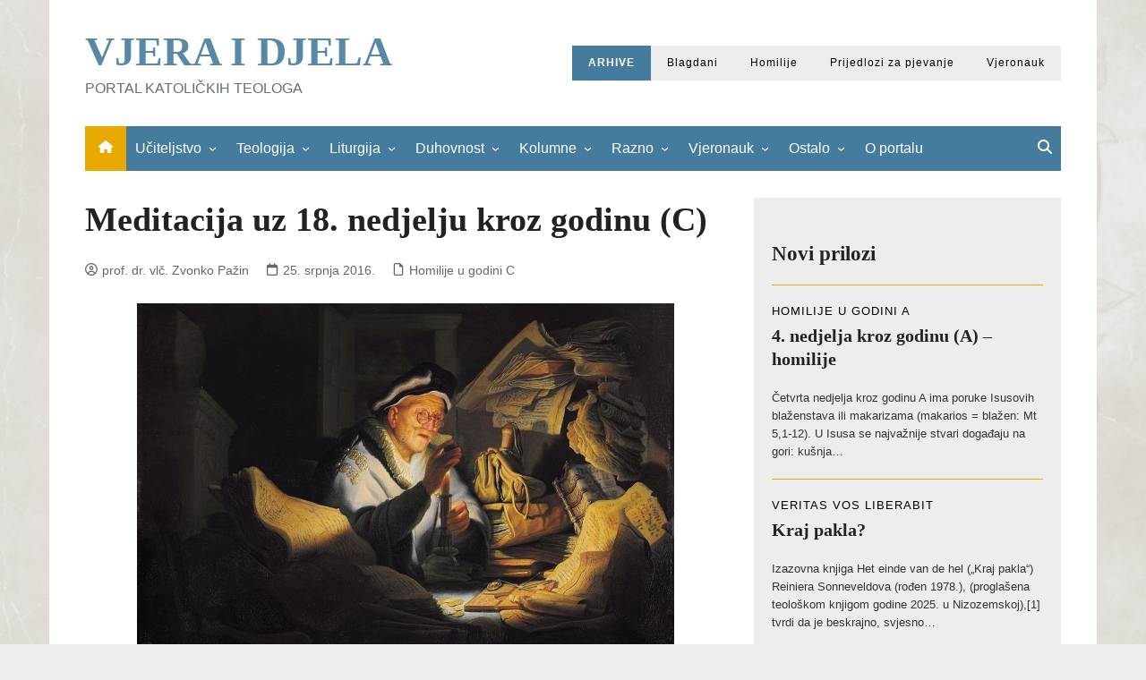

--- FILE ---
content_type: text/html; charset=UTF-8
request_url: https://www.vjeraidjela.com/meditacija-uz-18-nedjelju-kroz-godinu-c/
body_size: 21017
content:
		<!doctype html>
		<html lang="hr">
				<head>
			<meta charset="UTF-8">
			<meta name="viewport" content="width=device-width, initial-scale=1">
			<link rel="profile" href="http://gmpg.org/xfn/11">
			<title>Meditacija uz 18. nedjelju kroz godinu (C) &#8211; VJERA I DJELA</title>
<meta name='robots' content='max-image-preview:large' />
<link rel="alternate" type="application/rss+xml" title="VJERA I DJELA &raquo; Kanal" href="https://www.vjeraidjela.com/feed/" />
<link rel="alternate" type="application/rss+xml" title="VJERA I DJELA &raquo; Kanal komentara" href="https://www.vjeraidjela.com/comments/feed/" />
<link rel="alternate" title="oEmbed (JSON)" type="application/json+oembed" href="https://www.vjeraidjela.com/wp-json/oembed/1.0/embed?url=https%3A%2F%2Fwww.vjeraidjela.com%2Fmeditacija-uz-18-nedjelju-kroz-godinu-c%2F" />
<link rel="alternate" title="oEmbed (XML)" type="text/xml+oembed" href="https://www.vjeraidjela.com/wp-json/oembed/1.0/embed?url=https%3A%2F%2Fwww.vjeraidjela.com%2Fmeditacija-uz-18-nedjelju-kroz-godinu-c%2F&#038;format=xml" />
<style id='wp-img-auto-sizes-contain-inline-css' type='text/css'>
img:is([sizes=auto i],[sizes^="auto," i]){contain-intrinsic-size:3000px 1500px}
/*# sourceURL=wp-img-auto-sizes-contain-inline-css */
</style>

<style id='wp-emoji-styles-inline-css' type='text/css'>

	img.wp-smiley, img.emoji {
		display: inline !important;
		border: none !important;
		box-shadow: none !important;
		height: 1em !important;
		width: 1em !important;
		margin: 0 0.07em !important;
		vertical-align: -0.1em !important;
		background: none !important;
		padding: 0 !important;
	}
/*# sourceURL=wp-emoji-styles-inline-css */
</style>
<link rel='stylesheet' id='wp-block-library-css' href='https://www.vjeraidjela.com/wp-includes/css/dist/block-library/style.min.css?ver=6.9' type='text/css' media='all' />
<style id='wp-block-button-inline-css' type='text/css'>
.wp-block-button__link{align-content:center;box-sizing:border-box;cursor:pointer;display:inline-block;height:100%;text-align:center;word-break:break-word}.wp-block-button__link.aligncenter{text-align:center}.wp-block-button__link.alignright{text-align:right}:where(.wp-block-button__link){border-radius:9999px;box-shadow:none;padding:calc(.667em + 2px) calc(1.333em + 2px);text-decoration:none}.wp-block-button[style*=text-decoration] .wp-block-button__link{text-decoration:inherit}.wp-block-buttons>.wp-block-button.has-custom-width{max-width:none}.wp-block-buttons>.wp-block-button.has-custom-width .wp-block-button__link{width:100%}.wp-block-buttons>.wp-block-button.has-custom-font-size .wp-block-button__link{font-size:inherit}.wp-block-buttons>.wp-block-button.wp-block-button__width-25{width:calc(25% - var(--wp--style--block-gap, .5em)*.75)}.wp-block-buttons>.wp-block-button.wp-block-button__width-50{width:calc(50% - var(--wp--style--block-gap, .5em)*.5)}.wp-block-buttons>.wp-block-button.wp-block-button__width-75{width:calc(75% - var(--wp--style--block-gap, .5em)*.25)}.wp-block-buttons>.wp-block-button.wp-block-button__width-100{flex-basis:100%;width:100%}.wp-block-buttons.is-vertical>.wp-block-button.wp-block-button__width-25{width:25%}.wp-block-buttons.is-vertical>.wp-block-button.wp-block-button__width-50{width:50%}.wp-block-buttons.is-vertical>.wp-block-button.wp-block-button__width-75{width:75%}.wp-block-button.is-style-squared,.wp-block-button__link.wp-block-button.is-style-squared{border-radius:0}.wp-block-button.no-border-radius,.wp-block-button__link.no-border-radius{border-radius:0!important}:root :where(.wp-block-button .wp-block-button__link.is-style-outline),:root :where(.wp-block-button.is-style-outline>.wp-block-button__link){border:2px solid;padding:.667em 1.333em}:root :where(.wp-block-button .wp-block-button__link.is-style-outline:not(.has-text-color)),:root :where(.wp-block-button.is-style-outline>.wp-block-button__link:not(.has-text-color)){color:currentColor}:root :where(.wp-block-button .wp-block-button__link.is-style-outline:not(.has-background)),:root :where(.wp-block-button.is-style-outline>.wp-block-button__link:not(.has-background)){background-color:initial;background-image:none}
/*# sourceURL=https://www.vjeraidjela.com/wp-includes/blocks/button/style.min.css */
</style>
<style id='wp-block-heading-inline-css' type='text/css'>
h1:where(.wp-block-heading).has-background,h2:where(.wp-block-heading).has-background,h3:where(.wp-block-heading).has-background,h4:where(.wp-block-heading).has-background,h5:where(.wp-block-heading).has-background,h6:where(.wp-block-heading).has-background{padding:1.25em 2.375em}h1.has-text-align-left[style*=writing-mode]:where([style*=vertical-lr]),h1.has-text-align-right[style*=writing-mode]:where([style*=vertical-rl]),h2.has-text-align-left[style*=writing-mode]:where([style*=vertical-lr]),h2.has-text-align-right[style*=writing-mode]:where([style*=vertical-rl]),h3.has-text-align-left[style*=writing-mode]:where([style*=vertical-lr]),h3.has-text-align-right[style*=writing-mode]:where([style*=vertical-rl]),h4.has-text-align-left[style*=writing-mode]:where([style*=vertical-lr]),h4.has-text-align-right[style*=writing-mode]:where([style*=vertical-rl]),h5.has-text-align-left[style*=writing-mode]:where([style*=vertical-lr]),h5.has-text-align-right[style*=writing-mode]:where([style*=vertical-rl]),h6.has-text-align-left[style*=writing-mode]:where([style*=vertical-lr]),h6.has-text-align-right[style*=writing-mode]:where([style*=vertical-rl]){rotate:180deg}
/*# sourceURL=https://www.vjeraidjela.com/wp-includes/blocks/heading/style.min.css */
</style>
<style id='wp-block-buttons-inline-css' type='text/css'>
.wp-block-buttons{box-sizing:border-box}.wp-block-buttons.is-vertical{flex-direction:column}.wp-block-buttons.is-vertical>.wp-block-button:last-child{margin-bottom:0}.wp-block-buttons>.wp-block-button{display:inline-block;margin:0}.wp-block-buttons.is-content-justification-left{justify-content:flex-start}.wp-block-buttons.is-content-justification-left.is-vertical{align-items:flex-start}.wp-block-buttons.is-content-justification-center{justify-content:center}.wp-block-buttons.is-content-justification-center.is-vertical{align-items:center}.wp-block-buttons.is-content-justification-right{justify-content:flex-end}.wp-block-buttons.is-content-justification-right.is-vertical{align-items:flex-end}.wp-block-buttons.is-content-justification-space-between{justify-content:space-between}.wp-block-buttons.aligncenter{text-align:center}.wp-block-buttons:not(.is-content-justification-space-between,.is-content-justification-right,.is-content-justification-left,.is-content-justification-center) .wp-block-button.aligncenter{margin-left:auto;margin-right:auto;width:100%}.wp-block-buttons[style*=text-decoration] .wp-block-button,.wp-block-buttons[style*=text-decoration] .wp-block-button__link{text-decoration:inherit}.wp-block-buttons.has-custom-font-size .wp-block-button__link{font-size:inherit}.wp-block-buttons .wp-block-button__link{width:100%}.wp-block-button.aligncenter{text-align:center}
/*# sourceURL=https://www.vjeraidjela.com/wp-includes/blocks/buttons/style.min.css */
</style>
<style id='wp-block-post-excerpt-inline-css' type='text/css'>
:where(.wp-block-post-excerpt){box-sizing:border-box;margin-bottom:var(--wp--style--block-gap);margin-top:var(--wp--style--block-gap)}.wp-block-post-excerpt__excerpt{margin-bottom:0;margin-top:0}.wp-block-post-excerpt__more-text{margin-bottom:0;margin-top:var(--wp--style--block-gap)}.wp-block-post-excerpt__more-link{display:inline-block}
/*# sourceURL=https://www.vjeraidjela.com/wp-includes/blocks/post-excerpt/style.min.css */
</style>
<style id='wp-block-post-template-inline-css' type='text/css'>
.wp-block-post-template{box-sizing:border-box;list-style:none;margin-bottom:0;margin-top:0;max-width:100%;padding:0}.wp-block-post-template.is-flex-container{display:flex;flex-direction:row;flex-wrap:wrap;gap:1.25em}.wp-block-post-template.is-flex-container>li{margin:0;width:100%}@media (min-width:600px){.wp-block-post-template.is-flex-container.is-flex-container.columns-2>li{width:calc(50% - .625em)}.wp-block-post-template.is-flex-container.is-flex-container.columns-3>li{width:calc(33.33333% - .83333em)}.wp-block-post-template.is-flex-container.is-flex-container.columns-4>li{width:calc(25% - .9375em)}.wp-block-post-template.is-flex-container.is-flex-container.columns-5>li{width:calc(20% - 1em)}.wp-block-post-template.is-flex-container.is-flex-container.columns-6>li{width:calc(16.66667% - 1.04167em)}}@media (max-width:600px){.wp-block-post-template-is-layout-grid.wp-block-post-template-is-layout-grid.wp-block-post-template-is-layout-grid.wp-block-post-template-is-layout-grid{grid-template-columns:1fr}}.wp-block-post-template-is-layout-constrained>li>.alignright,.wp-block-post-template-is-layout-flow>li>.alignright{float:right;margin-inline-end:0;margin-inline-start:2em}.wp-block-post-template-is-layout-constrained>li>.alignleft,.wp-block-post-template-is-layout-flow>li>.alignleft{float:left;margin-inline-end:2em;margin-inline-start:0}.wp-block-post-template-is-layout-constrained>li>.aligncenter,.wp-block-post-template-is-layout-flow>li>.aligncenter{margin-inline-end:auto;margin-inline-start:auto}
/*# sourceURL=https://www.vjeraidjela.com/wp-includes/blocks/post-template/style.min.css */
</style>
<style id='wp-block-post-terms-inline-css' type='text/css'>
.wp-block-post-terms{box-sizing:border-box}.wp-block-post-terms .wp-block-post-terms__separator{white-space:pre-wrap}
/*# sourceURL=https://www.vjeraidjela.com/wp-includes/blocks/post-terms/style.min.css */
</style>
<style id='wp-block-post-title-inline-css' type='text/css'>
.wp-block-post-title{box-sizing:border-box;word-break:break-word}.wp-block-post-title :where(a){display:inline-block;font-family:inherit;font-size:inherit;font-style:inherit;font-weight:inherit;letter-spacing:inherit;line-height:inherit;text-decoration:inherit}
/*# sourceURL=https://www.vjeraidjela.com/wp-includes/blocks/post-title/style.min.css */
</style>
<style id='wp-block-query-pagination-inline-css' type='text/css'>
.wp-block-query-pagination.is-content-justification-space-between>.wp-block-query-pagination-next:last-of-type{margin-inline-start:auto}.wp-block-query-pagination.is-content-justification-space-between>.wp-block-query-pagination-previous:first-child{margin-inline-end:auto}.wp-block-query-pagination .wp-block-query-pagination-previous-arrow{display:inline-block;margin-right:1ch}.wp-block-query-pagination .wp-block-query-pagination-previous-arrow:not(.is-arrow-chevron){transform:scaleX(1)}.wp-block-query-pagination .wp-block-query-pagination-next-arrow{display:inline-block;margin-left:1ch}.wp-block-query-pagination .wp-block-query-pagination-next-arrow:not(.is-arrow-chevron){transform:scaleX(1)}.wp-block-query-pagination.aligncenter{justify-content:center}
/*# sourceURL=https://www.vjeraidjela.com/wp-includes/blocks/query-pagination/style.min.css */
</style>
<style id='wp-block-columns-inline-css' type='text/css'>
.wp-block-columns{box-sizing:border-box;display:flex;flex-wrap:wrap!important}@media (min-width:782px){.wp-block-columns{flex-wrap:nowrap!important}}.wp-block-columns{align-items:normal!important}.wp-block-columns.are-vertically-aligned-top{align-items:flex-start}.wp-block-columns.are-vertically-aligned-center{align-items:center}.wp-block-columns.are-vertically-aligned-bottom{align-items:flex-end}@media (max-width:781px){.wp-block-columns:not(.is-not-stacked-on-mobile)>.wp-block-column{flex-basis:100%!important}}@media (min-width:782px){.wp-block-columns:not(.is-not-stacked-on-mobile)>.wp-block-column{flex-basis:0;flex-grow:1}.wp-block-columns:not(.is-not-stacked-on-mobile)>.wp-block-column[style*=flex-basis]{flex-grow:0}}.wp-block-columns.is-not-stacked-on-mobile{flex-wrap:nowrap!important}.wp-block-columns.is-not-stacked-on-mobile>.wp-block-column{flex-basis:0;flex-grow:1}.wp-block-columns.is-not-stacked-on-mobile>.wp-block-column[style*=flex-basis]{flex-grow:0}:where(.wp-block-columns){margin-bottom:1.75em}:where(.wp-block-columns.has-background){padding:1.25em 2.375em}.wp-block-column{flex-grow:1;min-width:0;overflow-wrap:break-word;word-break:break-word}.wp-block-column.is-vertically-aligned-top{align-self:flex-start}.wp-block-column.is-vertically-aligned-center{align-self:center}.wp-block-column.is-vertically-aligned-bottom{align-self:flex-end}.wp-block-column.is-vertically-aligned-stretch{align-self:stretch}.wp-block-column.is-vertically-aligned-bottom,.wp-block-column.is-vertically-aligned-center,.wp-block-column.is-vertically-aligned-top{width:100%}
/*# sourceURL=https://www.vjeraidjela.com/wp-includes/blocks/columns/style.min.css */
</style>
<style id='wp-block-group-inline-css' type='text/css'>
.wp-block-group{box-sizing:border-box}:where(.wp-block-group.wp-block-group-is-layout-constrained){position:relative}
/*# sourceURL=https://www.vjeraidjela.com/wp-includes/blocks/group/style.min.css */
</style>
<style id='wp-block-group-theme-inline-css' type='text/css'>
:where(.wp-block-group.has-background){padding:1.25em 2.375em}
/*# sourceURL=https://www.vjeraidjela.com/wp-includes/blocks/group/theme.min.css */
</style>
<style id='wp-block-separator-inline-css' type='text/css'>
@charset "UTF-8";.wp-block-separator{border:none;border-top:2px solid}:root :where(.wp-block-separator.is-style-dots){height:auto;line-height:1;text-align:center}:root :where(.wp-block-separator.is-style-dots):before{color:currentColor;content:"···";font-family:serif;font-size:1.5em;letter-spacing:2em;padding-left:2em}.wp-block-separator.is-style-dots{background:none!important;border:none!important}
/*# sourceURL=https://www.vjeraidjela.com/wp-includes/blocks/separator/style.min.css */
</style>
<style id='wp-block-separator-theme-inline-css' type='text/css'>
.wp-block-separator.has-css-opacity{opacity:.4}.wp-block-separator{border:none;border-bottom:2px solid;margin-left:auto;margin-right:auto}.wp-block-separator.has-alpha-channel-opacity{opacity:1}.wp-block-separator:not(.is-style-wide):not(.is-style-dots){width:100px}.wp-block-separator.has-background:not(.is-style-dots){border-bottom:none;height:1px}.wp-block-separator.has-background:not(.is-style-wide):not(.is-style-dots){height:2px}
/*# sourceURL=https://www.vjeraidjela.com/wp-includes/blocks/separator/theme.min.css */
</style>
<style id='global-styles-inline-css' type='text/css'>
:root{--wp--preset--aspect-ratio--square: 1;--wp--preset--aspect-ratio--4-3: 4/3;--wp--preset--aspect-ratio--3-4: 3/4;--wp--preset--aspect-ratio--3-2: 3/2;--wp--preset--aspect-ratio--2-3: 2/3;--wp--preset--aspect-ratio--16-9: 16/9;--wp--preset--aspect-ratio--9-16: 9/16;--wp--preset--color--black: #000000;--wp--preset--color--cyan-bluish-gray: #abb8c3;--wp--preset--color--white: #ffffff;--wp--preset--color--pale-pink: #f78da7;--wp--preset--color--vivid-red: #cf2e2e;--wp--preset--color--luminous-vivid-orange: #ff6900;--wp--preset--color--luminous-vivid-amber: #fcb900;--wp--preset--color--light-green-cyan: #7bdcb5;--wp--preset--color--vivid-green-cyan: #00d084;--wp--preset--color--pale-cyan-blue: #8ed1fc;--wp--preset--color--vivid-cyan-blue: #0693e3;--wp--preset--color--vivid-purple: #9b51e0;--wp--preset--gradient--vivid-cyan-blue-to-vivid-purple: linear-gradient(135deg,rgb(6,147,227) 0%,rgb(155,81,224) 100%);--wp--preset--gradient--light-green-cyan-to-vivid-green-cyan: linear-gradient(135deg,rgb(122,220,180) 0%,rgb(0,208,130) 100%);--wp--preset--gradient--luminous-vivid-amber-to-luminous-vivid-orange: linear-gradient(135deg,rgb(252,185,0) 0%,rgb(255,105,0) 100%);--wp--preset--gradient--luminous-vivid-orange-to-vivid-red: linear-gradient(135deg,rgb(255,105,0) 0%,rgb(207,46,46) 100%);--wp--preset--gradient--very-light-gray-to-cyan-bluish-gray: linear-gradient(135deg,rgb(238,238,238) 0%,rgb(169,184,195) 100%);--wp--preset--gradient--cool-to-warm-spectrum: linear-gradient(135deg,rgb(74,234,220) 0%,rgb(151,120,209) 20%,rgb(207,42,186) 40%,rgb(238,44,130) 60%,rgb(251,105,98) 80%,rgb(254,248,76) 100%);--wp--preset--gradient--blush-light-purple: linear-gradient(135deg,rgb(255,206,236) 0%,rgb(152,150,240) 100%);--wp--preset--gradient--blush-bordeaux: linear-gradient(135deg,rgb(254,205,165) 0%,rgb(254,45,45) 50%,rgb(107,0,62) 100%);--wp--preset--gradient--luminous-dusk: linear-gradient(135deg,rgb(255,203,112) 0%,rgb(199,81,192) 50%,rgb(65,88,208) 100%);--wp--preset--gradient--pale-ocean: linear-gradient(135deg,rgb(255,245,203) 0%,rgb(182,227,212) 50%,rgb(51,167,181) 100%);--wp--preset--gradient--electric-grass: linear-gradient(135deg,rgb(202,248,128) 0%,rgb(113,206,126) 100%);--wp--preset--gradient--midnight: linear-gradient(135deg,rgb(2,3,129) 0%,rgb(40,116,252) 100%);--wp--preset--font-size--small: 16px;--wp--preset--font-size--medium: 28px;--wp--preset--font-size--large: 32px;--wp--preset--font-size--x-large: 42px;--wp--preset--font-size--larger: 38px;--wp--preset--spacing--20: 0.44rem;--wp--preset--spacing--30: 0.67rem;--wp--preset--spacing--40: 1rem;--wp--preset--spacing--50: 1.5rem;--wp--preset--spacing--60: 2.25rem;--wp--preset--spacing--70: 3.38rem;--wp--preset--spacing--80: 5.06rem;--wp--preset--shadow--natural: 6px 6px 9px rgba(0, 0, 0, 0.2);--wp--preset--shadow--deep: 12px 12px 50px rgba(0, 0, 0, 0.4);--wp--preset--shadow--sharp: 6px 6px 0px rgba(0, 0, 0, 0.2);--wp--preset--shadow--outlined: 6px 6px 0px -3px rgb(255, 255, 255), 6px 6px rgb(0, 0, 0);--wp--preset--shadow--crisp: 6px 6px 0px rgb(0, 0, 0);}:where(.is-layout-flex){gap: 0.5em;}:where(.is-layout-grid){gap: 0.5em;}body .is-layout-flex{display: flex;}.is-layout-flex{flex-wrap: wrap;align-items: center;}.is-layout-flex > :is(*, div){margin: 0;}body .is-layout-grid{display: grid;}.is-layout-grid > :is(*, div){margin: 0;}:where(.wp-block-columns.is-layout-flex){gap: 2em;}:where(.wp-block-columns.is-layout-grid){gap: 2em;}:where(.wp-block-post-template.is-layout-flex){gap: 1.25em;}:where(.wp-block-post-template.is-layout-grid){gap: 1.25em;}.has-black-color{color: var(--wp--preset--color--black) !important;}.has-cyan-bluish-gray-color{color: var(--wp--preset--color--cyan-bluish-gray) !important;}.has-white-color{color: var(--wp--preset--color--white) !important;}.has-pale-pink-color{color: var(--wp--preset--color--pale-pink) !important;}.has-vivid-red-color{color: var(--wp--preset--color--vivid-red) !important;}.has-luminous-vivid-orange-color{color: var(--wp--preset--color--luminous-vivid-orange) !important;}.has-luminous-vivid-amber-color{color: var(--wp--preset--color--luminous-vivid-amber) !important;}.has-light-green-cyan-color{color: var(--wp--preset--color--light-green-cyan) !important;}.has-vivid-green-cyan-color{color: var(--wp--preset--color--vivid-green-cyan) !important;}.has-pale-cyan-blue-color{color: var(--wp--preset--color--pale-cyan-blue) !important;}.has-vivid-cyan-blue-color{color: var(--wp--preset--color--vivid-cyan-blue) !important;}.has-vivid-purple-color{color: var(--wp--preset--color--vivid-purple) !important;}.has-black-background-color{background-color: var(--wp--preset--color--black) !important;}.has-cyan-bluish-gray-background-color{background-color: var(--wp--preset--color--cyan-bluish-gray) !important;}.has-white-background-color{background-color: var(--wp--preset--color--white) !important;}.has-pale-pink-background-color{background-color: var(--wp--preset--color--pale-pink) !important;}.has-vivid-red-background-color{background-color: var(--wp--preset--color--vivid-red) !important;}.has-luminous-vivid-orange-background-color{background-color: var(--wp--preset--color--luminous-vivid-orange) !important;}.has-luminous-vivid-amber-background-color{background-color: var(--wp--preset--color--luminous-vivid-amber) !important;}.has-light-green-cyan-background-color{background-color: var(--wp--preset--color--light-green-cyan) !important;}.has-vivid-green-cyan-background-color{background-color: var(--wp--preset--color--vivid-green-cyan) !important;}.has-pale-cyan-blue-background-color{background-color: var(--wp--preset--color--pale-cyan-blue) !important;}.has-vivid-cyan-blue-background-color{background-color: var(--wp--preset--color--vivid-cyan-blue) !important;}.has-vivid-purple-background-color{background-color: var(--wp--preset--color--vivid-purple) !important;}.has-black-border-color{border-color: var(--wp--preset--color--black) !important;}.has-cyan-bluish-gray-border-color{border-color: var(--wp--preset--color--cyan-bluish-gray) !important;}.has-white-border-color{border-color: var(--wp--preset--color--white) !important;}.has-pale-pink-border-color{border-color: var(--wp--preset--color--pale-pink) !important;}.has-vivid-red-border-color{border-color: var(--wp--preset--color--vivid-red) !important;}.has-luminous-vivid-orange-border-color{border-color: var(--wp--preset--color--luminous-vivid-orange) !important;}.has-luminous-vivid-amber-border-color{border-color: var(--wp--preset--color--luminous-vivid-amber) !important;}.has-light-green-cyan-border-color{border-color: var(--wp--preset--color--light-green-cyan) !important;}.has-vivid-green-cyan-border-color{border-color: var(--wp--preset--color--vivid-green-cyan) !important;}.has-pale-cyan-blue-border-color{border-color: var(--wp--preset--color--pale-cyan-blue) !important;}.has-vivid-cyan-blue-border-color{border-color: var(--wp--preset--color--vivid-cyan-blue) !important;}.has-vivid-purple-border-color{border-color: var(--wp--preset--color--vivid-purple) !important;}.has-vivid-cyan-blue-to-vivid-purple-gradient-background{background: var(--wp--preset--gradient--vivid-cyan-blue-to-vivid-purple) !important;}.has-light-green-cyan-to-vivid-green-cyan-gradient-background{background: var(--wp--preset--gradient--light-green-cyan-to-vivid-green-cyan) !important;}.has-luminous-vivid-amber-to-luminous-vivid-orange-gradient-background{background: var(--wp--preset--gradient--luminous-vivid-amber-to-luminous-vivid-orange) !important;}.has-luminous-vivid-orange-to-vivid-red-gradient-background{background: var(--wp--preset--gradient--luminous-vivid-orange-to-vivid-red) !important;}.has-very-light-gray-to-cyan-bluish-gray-gradient-background{background: var(--wp--preset--gradient--very-light-gray-to-cyan-bluish-gray) !important;}.has-cool-to-warm-spectrum-gradient-background{background: var(--wp--preset--gradient--cool-to-warm-spectrum) !important;}.has-blush-light-purple-gradient-background{background: var(--wp--preset--gradient--blush-light-purple) !important;}.has-blush-bordeaux-gradient-background{background: var(--wp--preset--gradient--blush-bordeaux) !important;}.has-luminous-dusk-gradient-background{background: var(--wp--preset--gradient--luminous-dusk) !important;}.has-pale-ocean-gradient-background{background: var(--wp--preset--gradient--pale-ocean) !important;}.has-electric-grass-gradient-background{background: var(--wp--preset--gradient--electric-grass) !important;}.has-midnight-gradient-background{background: var(--wp--preset--gradient--midnight) !important;}.has-small-font-size{font-size: var(--wp--preset--font-size--small) !important;}.has-medium-font-size{font-size: var(--wp--preset--font-size--medium) !important;}.has-large-font-size{font-size: var(--wp--preset--font-size--large) !important;}.has-x-large-font-size{font-size: var(--wp--preset--font-size--x-large) !important;}
:where(.wp-block-post-template.is-layout-flex){gap: 1.25em;}:where(.wp-block-post-template.is-layout-grid){gap: 1.25em;}
:where(.wp-block-columns.is-layout-flex){gap: 2em;}:where(.wp-block-columns.is-layout-grid){gap: 2em;}
/*# sourceURL=global-styles-inline-css */
</style>
<style id='core-block-supports-inline-css' type='text/css'>
.wp-container-core-buttons-is-layout-28206b41{justify-content:center;align-items:center;}.wp-container-core-columns-is-layout-9d6595d7{flex-wrap:nowrap;}.wp-elements-3182db3f7cbfca72992e112287644ddf a:where(:not(.wp-element-button)){color:var(--wp--preset--color--white);}.wp-container-core-query-pagination-is-layout-16018d1d{justify-content:center;}.wp-container-core-group-is-layout-94bc23d7{flex-wrap:nowrap;justify-content:center;}
/*# sourceURL=core-block-supports-inline-css */
</style>

<style id='classic-theme-styles-inline-css' type='text/css'>
/*! This file is auto-generated */
.wp-block-button__link{color:#fff;background-color:#32373c;border-radius:9999px;box-shadow:none;text-decoration:none;padding:calc(.667em + 2px) calc(1.333em + 2px);font-size:1.125em}.wp-block-file__button{background:#32373c;color:#fff;text-decoration:none}
/*# sourceURL=/wp-includes/css/classic-themes.min.css */
</style>
<link rel='stylesheet' id='cream-magazine-style-css' href='https://www.vjeraidjela.com/wp-content/themes/cream-magazine-child/style.css?ver=2.1.10' type='text/css' media='all' />
<link rel='stylesheet' id='cream-magazine-main-css' href='https://www.vjeraidjela.com/wp-content/themes/cream-magazine/assets/dist/css/main.css?ver=2.1.10' type='text/css' media='all' />
<script type="text/javascript" src="https://www.vjeraidjela.com/wp-includes/js/jquery/jquery.min.js?ver=3.7.1" id="jquery-core-js"></script>
<script type="text/javascript" src="https://www.vjeraidjela.com/wp-includes/js/jquery/jquery-migrate.min.js?ver=3.4.1" id="jquery-migrate-js"></script>
<link rel="https://api.w.org/" href="https://www.vjeraidjela.com/wp-json/" /><link rel="alternate" title="JSON" type="application/json" href="https://www.vjeraidjela.com/wp-json/wp/v2/posts/47512" /><link rel="EditURI" type="application/rsd+xml" title="RSD" href="https://www.vjeraidjela.com/xmlrpc.php?rsd" />
<meta name="generator" content="WordPress 6.9" />
<link rel="canonical" href="https://www.vjeraidjela.com/meditacija-uz-18-nedjelju-kroz-godinu-c/" />
<link rel='shortlink' href='https://www.vjeraidjela.com/?p=47512' />
<style>a:focus{outline:none !important;}a:hover{text-decoration:none !important;}button,input[type="button"],input[type="reset"],input[type="submit"],.primary-navigation > ul > li.home-btn,.cm_header_lay_three .primary-navigation > ul > li.home-btn,.news_ticker_wrap .ticker_head,#toTop,.section-title h2::after,.sidebar-widget-area .widget .widget-title h2::after,.footer-widget-container .widget .widget-title h2::after,#comments div#respond h3#reply-title::after,#comments h2.comments-title:after,.post_tags a,.owl-carousel .owl-nav button.owl-prev,.owl-carousel .owl-nav button.owl-next,.cm_author_widget .author-detail-link a,.error_foot form input[type="submit"],.widget_search form input[type="submit"],.header-search-container input[type="submit"],.trending_widget_carousel .owl-dots button.owl-dot,.pagination .page-numbers.current,.post-navigation .nav-links .nav-previous a,.post-navigation .nav-links .nav-next a,#comments form input[type="submit"],footer .widget.widget_search form input[type="submit"]:hover,.widget_product_search .woocommerce-product-search button[type="submit"],.woocommerce ul.products li.product .button,.woocommerce .woocommerce-pagination ul.page-numbers li span.current,.woocommerce .product div.summary .cart button.single_add_to_cart_button,.woocommerce .product div.woocommerce-tabs div.panel #reviews #review_form_wrapper .comment-form p.form-submit .submit,.woocommerce .product section.related > h2::after,.woocommerce .cart .button:hover,.woocommerce .cart .button:focus,.woocommerce .cart input.button:hover,.woocommerce .cart input.button:focus,.woocommerce #respond input#submit:hover,.woocommerce #respond input#submit:focus,.woocommerce button.button:hover,.woocommerce button.button:focus,.woocommerce input.button:hover,.woocommerce input.button:focus,.woocommerce #respond input#submit.alt:hover,.woocommerce a.button.alt:hover,.woocommerce button.button.alt:hover,.woocommerce input.button.alt:hover,.woocommerce a.remove:hover,.woocommerce-account .woocommerce-MyAccount-navigation ul li.is-active a,.woocommerce a.button:hover,.woocommerce a.button:focus,.widget_product_tag_cloud .tagcloud a:hover,.widget_product_tag_cloud .tagcloud a:focus,.woocommerce .widget_price_filter .price_slider_wrapper .ui-slider .ui-slider-handle,.error_page_top_portion,.primary-navigation ul li a span.menu-item-description{background-color:#e8aa00}a:hover,.post_title h2 a:hover,.post_title h2 a:focus,.post_meta li a:hover,.post_meta li a:focus,ul.social-icons li a[href*=".com"]:hover::before,.ticker_carousel .owl-nav button.owl-prev i,.ticker_carousel .owl-nav button.owl-next i,.news_ticker_wrap .ticker_items .item a:hover,.news_ticker_wrap .ticker_items .item a:focus,.cm_banner .post_title h2 a:hover,.cm_banner .post_meta li a:hover,.cm_middle_post_widget_one .post_title h2 a:hover,.cm_middle_post_widget_one .post_meta li a:hover,.cm_middle_post_widget_three .post_thumb .post-holder a:hover,.cm_middle_post_widget_three .post_thumb .post-holder a:focus,.cm_middle_post_widget_six .middle_widget_six_carousel .item .card .card_content a:hover,.cm_middle_post_widget_six .middle_widget_six_carousel .item .card .card_content a:focus,.cm_post_widget_twelve .card .post-holder a:hover,.cm_post_widget_twelve .card .post-holder a:focus,.cm_post_widget_seven .card .card_content a:hover,.cm_post_widget_seven .card .card_content a:focus,.copyright_section a:hover,.footer_nav ul li a:hover,.breadcrumb ul li:last-child span,.pagination .page-numbers:hover,#comments ol.comment-list li article footer.comment-meta .comment-metadata span.edit-link a:hover,#comments ol.comment-list li article .reply a:hover,.social-share ul li a:hover,ul.social-icons li a:hover,ul.social-icons li a:focus,.woocommerce ul.products li.product a:hover,.woocommerce ul.products li.product .price,.woocommerce .woocommerce-pagination ul.page-numbers li a.page-numbers:hover,.woocommerce div.product p.price,.woocommerce div.product span.price,.video_section .video_details .post_title h2 a:hover,.primary-navigation.dark li a:hover,footer .footer_inner a:hover,.footer-widget-container ul.post_meta li:hover span,.footer-widget-container ul.post_meta li:hover a,ul.post_meta li a:hover,.cm-post-widget-two .big-card .post-holder .post_title h2 a:hover,.cm-post-widget-two .big-card .post_meta li a:hover,.copyright_section .copyrights a,.breadcrumb ul li a:hover,.breadcrumb ul li a:hover span{color:#e8aa00}.ticker_carousel .owl-nav button.owl-prev,.ticker_carousel .owl-nav button.owl-next,.error_foot form input[type="submit"],.widget_search form input[type="submit"],.pagination .page-numbers:hover,#comments form input[type="submit"],.social-share ul li a:hover,.header-search-container .search-form-entry,.widget_product_search .woocommerce-product-search button[type="submit"],.woocommerce .woocommerce-pagination ul.page-numbers li span.current,.woocommerce .woocommerce-pagination ul.page-numbers li a.page-numbers:hover,.woocommerce a.remove:hover,.ticker_carousel .owl-nav button.owl-prev:hover,.ticker_carousel .owl-nav button.owl-next:hover,footer .widget.widget_search form input[type="submit"]:hover,.trending_widget_carousel .owl-dots button.owl-dot,.the_content blockquote,.widget_tag_cloud .tagcloud a:hover{border-color:#e8aa00}.ticker_carousel.owl-carousel .owl-nav button:hover svg{color:#e8aa00;fill:#e8aa00;}header .mask{background-color:rgba(10,10,10,0.02);}.site-description{color:#262626;}body{font-family:Verdana,sans-serif;font-weight:inherit;}h1,h2,h3,h4,h5,h6,.site-title{font-family:Palatino,Palatino Linotype,Palatino LT STD,serif;font-weight:inherit;}.entry_cats ul.post-categories li a{background-color:#457b9d;color:#f9f9f9;}.entry_cats ul.post-categories li a:hover,.cm_middle_post_widget_six .middle_widget_six_carousel .item .card .card_content .entry_cats ul.post-categories li a:hover{background-color:#e8aa00;color:#ffffff;}.the_content a{color:#d18b00;}.the_content a:hover{color:#d8b749;}.post-display-grid .card_content .cm-post-excerpt{margin-top:15px;}</style>		<style type="text/css">
							.site-title a {
					color: #457b9d;
				}

				.site-description {
					color: #262626				}
						</style>
		<style type="text/css" id="custom-background-css">
body.custom-background { background-color: #ededed; background-image: url("https://www.vjeraidjela.com/wp-content/uploads/2023/11/Slika3.png"); background-position: left top; background-size: cover; background-repeat: no-repeat; background-attachment: fixed; }
</style>
	<link rel="icon" href="https://www.vjeraidjela.com/wp-content/uploads/2025/05/cropped-logo-ViD-32x32.png" sizes="32x32" />
<link rel="icon" href="https://www.vjeraidjela.com/wp-content/uploads/2025/05/cropped-logo-ViD-192x192.png" sizes="192x192" />
<link rel="apple-touch-icon" href="https://www.vjeraidjela.com/wp-content/uploads/2025/05/cropped-logo-ViD-180x180.png" />
<meta name="msapplication-TileImage" content="https://www.vjeraidjela.com/wp-content/uploads/2025/05/cropped-logo-ViD-270x270.png" />
		<style type="text/css" id="wp-custom-css">
			/* === OSNOVNI STIL NASLOVA I PODNASLOVA STRANICE === */
header .site-title,
.site-title {
  font-family: 'Palatino Linotype', 'Book Antiqua', Palatino, serif;
  font-size: 46px;
  font-weight: 600;
  line-height: 1.2;
  margin: 0 !important;
}

header .site-description,
.site-description {
  font-family: Verdana, Geneva, sans-serif;
  font-size: 16.3px;
  color: #676f76;
  margin: 0 !important;
  padding: 0 !important;
  display: block;
}


/* === FADE + ZOOM EFEKT ZA NASLOV STRANICE === */
.logo .site-title a {
  color: #457B9D;
  opacity: 0.9;
  transform: scale(1);
  text-decoration: none;
  display: inline-block;
  transition: opacity 0.5s ease, color 0.5s ease, transform 0.6s ease;
}
.logo .site-title a:hover {
  color: #e8aa00;
  opacity: 1;
  transform: scale(1.01);
}

/* === ANIMACIJA ZA DUGME "VIDI VIŠE" === */
.wp-block-button__link {
  background-color: #e8aa00;
  color: #ffffff;
  font-weight: 600;
  padding: 12px 24px;
  border-radius: 30px;
  display: inline-block;
  text-align: center;
  text-decoration: none;
  transition: transform 0.3s ease, box-shadow 0.3s ease, background-color 0.3s ease;
}

.wp-block-button__link:hover {
  transform: translateY(-3px) scale(1.03);
  box-shadow: 0 8px 16px rgba(0, 0, 0, 0.2);
  background-color: #d99800;
}

/* === RUČNO DODANI LINKOVI === */
.custom-top-links a {
  background-color: #f3f3f3;
  color: #333;
  padding: 8px 16px;
  margin: 6px 6px 6px 0;
  border-radius: 3px;
  display: inline-block;
  font-size: 14px;
  font-weight: 500;
  text-decoration: none;
  transition: background-color 0.4s ease, color 0.4s ease, box-shadow 0.4s ease;
}
.custom-top-links a:hover {
  background-color: #457B9D;
  color: #ffffff;
  box-shadow: 0 4px 12px rgba(0, 0, 0, 0.15);
}

/* === NAVIGACIJA === */
.primary-navigation.dark,
.primary-navigation.dark ul ul,
.primary-navigation.mobile.dark ul {
  background: #457B9D;
}
.primary-navigation.mobile li a {
  border-bottom: 1px solid var(--wp--preset--color--white);
}

/* === SIDEBAR === */
.sidebar-widget-area .widget {
  background-color: rgba(218, 218, 218, 0.48);
  margin-bottom: 20px;
  overflow: hidden;
  padding: 20px;
}
.widget_archive li,
.widget_categories li,
.widget_meta li,
.widget_nav_menu li,
.widget_pages li,
.widget_recent_comments li,
.widget_recent_entries li,
.widget_rss li {
  border-bottom: 1px solid var(--wp--preset--color--cyan-bluish-gray);
  padding: 10px 0;
  transition: all 0.6s ease;
}

/* === PODNOŽJE === */
footer .footer_inner {
  background-color: #457B9D;
  background-repeat: no-repeat;
  background-size: cover;
  padding: 40px 0 20px;
  position: relative;
}

/* === TIPOGRAFIJA === */
body {
  font-size: 0.9em;
  font-weight: 400;
  line-height: 1.6;
  margin: 0;
  padding: 0;
  transition: all 0.7s ease;
}
.the_content {
  font-family: -apple-system, BlinkMacSystemFont, Noto Sans, system-ui, Segoe UI, Roboto, Helvetica, Arial, sans-serif;
  font-size: 1.15rem;
}
.the_content a {
  color: #b70b39;
  text-decoration: none;
}
.the_content blockquote p,
.the_content q p {
  line-height: 1.8;
  margin: 0;
}
blockquote, q {
  border-left: 4px solid #000;
  font-size: 1.15rem;
  font-weight: 400;
  padding-left: 25px;
  margin-bottom: 10px;
}

/* === TAGOVI ISPOD OBJAVA === */
.post_tags a {
  background-color: #457B9D;
  color: #fff;
  display: inline-block;
  font-size: 14px;
  margin: 0 10px 10px 0;
  padding: 4px 15px;
  text-transform: none;
  transition: background-color 0.3s ease, color 0.3s ease;
}
.post_tags a:hover {
  background-color: #e8aa00 !important;
  color: #ffffff !important;
}

/* === SPACERI I ELEMENTI === */
.news-area .cm-post-widget-section {
  margin-bottom: 15px;
}
:where(.wp-block-columns.is-layout-flex) {
  gap: 1em;
}
hr {
  background-color: #eeeeeec4;
  height: 0.1px;
  margin: 0;
  border: none;
}

/* === NASLOVI UNUTAR SADRŽAJA === */
.the_content h1,
.the_content h2,
.the_content h3,
.the_content h4,
.the_content h5,
.the_content h6 {
  margin-top: 1.3em;
  margin-bottom: 0.75em;
}

/* === NASLOVNE SLIKE === */
.wp-block-cover img,
.wp-block-post-featured-image img {
  transition: transform 0.4s ease, box-shadow 0.3s ease;
  transform-origin: center center;
  display: block;
  width: 100%;
}
.wp-block-cover:hover img,
.wp-block-post-featured-image:hover img {
  transform: scale(1.05);
  box-shadow: 0 8px 18px rgba(0, 0, 0, 0.25);
}

/* === NASLOVI POSTOVA (hover + podcrtavanje) === */
.wp-block-post-title a {
  position: relative;
  text-decoration: none !important;
  color: inherit;
  transition: color 0.3s ease;
}
.wp-block-post-title a::after {
  content: "";
  position: absolute;
  left: 0;
  bottom: -2px;
  width: 0%;
  height: 2px;
  background-color: #e8aa00;
  transition: width 0.3s ease;
}
.wp-block-post-title a:hover::after {
  width: 100%;
}
.wp-block-post-title a:hover {
  color: #e8aa00;
}

/* === NASLOVI SEKCIJA (.wp-block-heading) === */
.wp-block-heading a {
  transition: color 0.3s ease;
}
.wp-block-heading a:hover {
  color: #fdd835;
}

/* === BLOK .clickable-cover === */
.wp-block-cover.clickable-cover .wp-block-cover__image-background,
.wp-block-cover.clickable-cover .wp-block-cover__media {
  transition: transform 0.5s ease;
}
.wp-block-cover.clickable-cover:hover .wp-block-cover__image-background,
.wp-block-cover.clickable-cover:hover .wp-block-cover__media {
  transform: scale(1.05);
}
.wp-block-cover.clickable-cover .wp-block-post-title a {
  transition: color 0.3s ease;
}
.wp-block-cover.clickable-cover:hover .wp-block-post-title a {
  color: #e8aa00;
}
/* === TAB NAVIGACIJA === */
.tabs-navigation {
  display: flex;
  flex-wrap: wrap;
  gap: 24px;
  border-bottom: 2px solid #e0e0e0;
  margin-bottom: 24px;
  padding-bottom: 4px;
}

.tabs-navigation a {
  font-size: 16px;
  font-weight: 600;
  color: #000;
  text-decoration: none;
  padding-bottom: 6px;
  border-bottom: 3px solid transparent;
  transition: all 0.3s ease;
}

.tabs-navigation a:hover {
  color: #e8aa00;
  border-bottom: 3px solid #e8aa00;
}

.tabs-navigation a.active {
  color: #e8aa00;
  border-bottom: 3px solid #e8aa00;
}
/* === Osnovni stil za tab navigaciju === */
.custom-tabs-wrapper {
  margin: 30px 0;
  font-family: Arial, sans-serif;
}

/* Navigacija (gornji red kartica) */
.custom-tabs-nav {
  display: flex;
  flex-wrap: wrap;
  border-bottom: 2px solid #e0e0e0;
  margin-bottom: 20px;
  gap: 24px;
}

.custom-tabs-nav a {
  padding: 6px 0;
  font-size: 16px;
  font-weight: 600;
  color: #000;
  text-decoration: none;
  border-bottom: 3px solid transparent;
  transition: all 0.3s ease;
}

.custom-tabs-nav a:hover {
  color: #e8aa00;
  border-bottom: 3px solid #e8aa00;
}

.custom-tabs-nav a.active {
  color: #e8aa00;
  border-bottom: 3px solid #e8aa00;
}

/* Sadržaj tabova */
.custom-tabs-content .tab-section {
  display: none;
  padding-top: 10px;
}

.custom-tabs-content .active-tab {
  display: block;
}
.button-more::after {
  content: " →";
  transition: transform 0.3s ease;
  display: inline-block;
}
.button-more:hover::after {
  transform: translateX(5px);
}
/* === UNIVERZALNI STIL ZA SVE GUMBE === */
.button,
.wp-block-button__link,
a.wp-block-button__link,
button,
input[type="submit"] {
  background-color: #457B9D;
  color: #fff;
  font-size: 14px;
  font-weight: 500;
  border: none;
  border-radius: 6px;
  padding: 10px 18px;
  cursor: pointer;
  display: inline-block;
  text-align: center;
  text-decoration: none;
  transition: background-color 0.3s ease, transform 0.3s ease;
}

.button:hover,
.wp-block-button__link:hover,
a.wp-block-button__link:hover,
button:hover,
input[type="submit"]:hover {
  background-color: #e8aa00;
  color: #fff;
  transform: scale(1.04);
  box-shadow: 0 4px 12px rgba(0, 0, 0, 0.15);
}

/* Dodatna obrada za disable / neaktivno */
.button[disabled],
button[disabled],
.wp-block-button__link[aria-disabled="true"] {
  background-color: #ddd;
  color: #999;
  cursor: not-allowed;
  pointer-events: none;
  transform: none;
  box-shadow: none;
}
/* Osnovni izgled gumba */
.btn {
  display: inline-block;
  padding: 10px 20px;
  font-size: 14px;
  font-weight: 600;
  text-align: center;
  border: none;
  border-radius: 4px;
  cursor: pointer;
  transition: all 0.3s ease;
  text-decoration: none;
}

/* Glavni (plavi) gumb */
.btn-primary {
  background-color: #457B9D;
  color: #ffffff;
}

.btn-primary:hover {
  background-color: #2f5f7a;
}

/* Sekundarni (bijeli s obrubom) */
.btn-outline {
  background-color: transparent;
  color: #333;
  border: 1px solid #ccc;
}

.btn-outline:hover {
  background-color: #f3f3f3;
  color: #000;
}

/* Zlatni akcijski gumb (npr. 'Vidi više') */
.btn-gold {
  background-color: #e8aa00;
  color: #ffffff;
}

.btn-gold:hover {
  background-color: #cc9600;
  color: #ffffff;
}
/* === Osnovna klasa gumba === */
.btn {
  display: inline-block;
  padding: 10px 20px;
  font-size: 14px;
  font-weight: 600;
  text-align: center;
  border: none;
  border-radius: 4px;
  cursor: pointer;
  text-decoration: none;
  transition: background-color 0.3s ease, color 0.3s ease, box-shadow 0.3s ease;
}

/* Glavni plavi stil */
.btn-primary {
  background-color: #457B9D;
  color: #ffffff;
}
.btn-primary:hover {
  background-color: #33627a;
}

/* Sekundarni bijeli stil */
.btn-outline {
  background-color: #f3f3f3;
  color: #333333;
  border: 1px solid #cccccc;
}
.btn-outline:hover {
  background-color: #e5e5e5;
  color: #000000;
}

/* Zlatni CTA stil */
.btn-gold {
  background-color: #e8aa00;
  color: #ffffff;
}
.btn-gold:hover {
  background-color: #cc9600;
}

/* Opcionalno: blago sjenčanje na hover */
.btn:hover {
  box-shadow: 0 4px 10px rgba(0,0,0,0.15);
}
.btn {
  display: inline-block;
  padding: 8px 16px;
  font-size: 13px;
  font-weight: 600;
  text-decoration: none;
  border: none;
  border-radius: 3px;
  transition: background-color 0.3s ease, color 0.3s ease, box-shadow 0.3s ease;
}

.btn-primary {
  background-color: #457B9D;
  color: white;
}
.btn-primary:hover {
  background-color: #33627a;
  box-shadow: 0 4px 10px rgba(0, 0, 0, 0.15);
}

.btn-outline {
  background-color: #f3f3f3;
  color: #000;
  border: 1px solid #ccc;
}
.btn-outline:hover {
  background-color: #e0e0e0;
  box-shadow: 0 4px 10px rgba(0, 0, 0, 0.1);
}
.colored-archive-grid {
  display: grid;
  grid-template-columns: repeat(auto-fit, minmax(230px, 1fr));
  gap: 20px;
  margin-top: 30px;
}

.archive-card {
  border-radius: 12px;
  padding: 24px 16px;
  text-align: center;
  text-decoration: none;
  transition: transform 0.3s ease, box-shadow 0.3s ease, filter 0.4s ease;
  color: white;
  box-shadow: 0 4px 10px rgba(0, 0, 0, 0.08);
  filter: brightness(95%);
}

.archive-card:hover {
  transform: translateY(-5px);
  box-shadow: 0 10px 20px rgba(0, 0, 0, 0.12);
  filter: brightness(108%);
}

.archive-grid {
  display: grid;
  grid-template-columns: repeat(auto-fit, minmax(240px, 1fr));
  gap: 24px;
  margin: 30px 0;
}

.archive-grid {
  display: grid;
  grid-template-columns: repeat(auto-fit, minmax(220px, 1fr));
  gap: 24px;
  margin: 40px 0;
}

.archive-grid {
  display: grid;
  grid-template-columns: repeat(auto-fit, minmax(240px, 1fr));
  gap: 24px;
  margin: 40px 0;
}

.colored-archive-grid {
  display: grid;
  grid-template-columns: repeat(auto-fit, minmax(230px, 1fr));
  gap: 20px;
  margin-top: 30px;
}

.archive-card {
  border-radius: 12px;
  padding: 24px 16px;
  text-align: center;
  text-decoration: none;
  transition: transform 0.3s ease, box-shadow 0.3s ease;
  color: white;
  box-shadow: 0 4px 10px rgba(0, 0, 0, 0.08);
}

.archive-card:hover {
  transform: translateY(-5px);
  box-shadow: 0 10px 20px rgba(0, 0, 0, 0.12);
}

.archive-card i {
  font-size: 34px;
  margin-bottom: 14px;
  display: block;
  opacity: 0.95;
}

.archive-card h3 {
  font-size: 18px;
  margin: 8px 0 6px;
  font-weight: 600;
}

.archive-card p {
  font-size: 14px;
  margin: 0;
}

/* Pozadinske boje (prilagođene tvojoj paleti) */
.bg-blue {
  background-color: #457B9D;
}
.bg-gold {
  background-color: #e8aa00;
}
.bg-green {
  background-color: #6a994e;
}
.bg-gray {
  background-color: #555e65;
}
.colored-archive-grid {
  display: grid;
  grid-template-columns: repeat(auto-fit, minmax(230px, 1fr));
  gap: 20px;
  margin-top: 30px;
}

.archive-card {
  border-radius: 12px;
  padding: 24px 16px;
  text-align: center;
  text-decoration: none;
  transition: transform 0.3s ease, box-shadow 0.3s ease, filter 0.4s ease;
  color: white;
  box-shadow: 0 4px 10px rgba(0, 0, 0, 0.08);
  filter: brightness(95%);
}

.archive-card:hover {
  transform: translateY(-5px);
  box-shadow: 0 10px 20px rgba(0, 0, 0, 0.12);
  filter: brightness(108%);
}

.archive-card i {
  font-size: 34px;
  margin-bottom: 14px;
  display: block;
  opacity: 0.95;
}

.archive-card h3 {
  font-size: 18px;
  margin: 8px 0 6px;
  font-weight: 600;
}

.archive-card p {
  font-size: 14px;
  margin: 0;
}

/* Pozadinske boje */
.bg-blue {
  background-color: #457B9D;
}
.bg-gold {
  background-color: #e8aa00;
}
.bg-green {
  background-color: #6a994e;
}
.bg-gray {
  background-color: #555e65;
}
.colored-archive-grid {
  display: grid;
  grid-template-columns: repeat(auto-fit, minmax(230px, 1fr));
  gap: 20px;
  margin-top: 30px;
}

.archive-card {
  border-radius: 12px;
  padding: 24px 16px;
  text-align: center;
  text-decoration: none;
  transition: transform 0.3s ease, box-shadow 0.3s ease, filter 0.4s ease;
  color: white;
  box-shadow: 0 4px 10px rgba(0, 0, 0, 0.08);
  filter: brightness(95%);
}

.archive-card:hover {
  transform: translateY(-5px);
  box-shadow: 0 10px 20px rgba(0, 0, 0, 0.12);
  filter: brightness(108%);
}

.archive-card i {
  font-size: 34px;
  margin-bottom: 14px;
  display: block;
  opacity: 0.95;
}

.archive-card h3 {
  font-size: 18px;
  margin: 8px 0 6px;
  font-weight: 600;
}

.archive-card p {
  font-size: 14px;
  margin: 0;
}

/* Pozadinske boje */
.bg-blue {
  background-color: #457B9D;
}
.bg-gold {
  background-color: #e8aa00;
}
.bg-green {
  background-color: #6a994e;
}
.bg-gray {
  background-color: #555e65;
}
.archive-card {
  border-radius: 12px;
  padding: 24px 16px;
  text-align: center;
  text-decoration: none;
  transition: transform 0.3s ease, box-shadow 0.3s ease, filter 0.4s ease, background-color 0.3s ease;
  color: white;
  box-shadow: 0 4px 10px rgba(0, 0, 0, 0.08);
  filter: brightness(95%);
}

.archive-card:hover {
  transform: translateY(-5px);
  box-shadow: 0 10px 20px rgba(0, 0, 0, 0.12);
  filter: none;
  background-color: #1d1d1d !important; /* tamno siva pozadina na hover */
  color: white !important;
}

.archive-card i {
  font-size: 34px;
  margin-bottom: 14px;
  display: block;
  opacity: 0.95;
  transition: color 0.3s ease;
}

.archive-card:hover i {
  color: white !important;
}

.archive-card h3,
.archive-card p {
  color: white !important;
  transition: color 0.3s ease;
}

/* POJEDINAČNE BOJE PO KARTICI */
.bg-blue {
  background-color: #457B9D;
}
.bg-gold {
  background-color: #e8aa00;
}
.bg-green {
  background-color: #457B9D;
}
.bg-gray {
  background-color: #e8aa00;
}
.wp-block-post-featured-image img {
  box-shadow: none !important; /* uklanja postojeću sjenu */
  border-radius: 4px;           /* po želji: blago zakrivljenje rubova */
  transition: transform 0.4s ease;
}

.wp-block-post-featured-image img:hover {
  transform: scale(1.05);
}
/* Naslovi */
h1.site-title, .site-title {
  font-family: 'Playfair Display', serif;
  font-size: clamp(2.5rem, 5vw, 3rem);
  font-weight: 600;
  line-height: 1.2;
}
h2, h3 {
  font-family: 'Playfair Display', serif;
  font-weight: 500;
  margin-top: 0rem;
  margin-bottom: 0rem;
}

/* Tekst i citati */
body, .the_content {
  font-family: 'Noto Sans', sans-serif;
  font-size: 1.1rem;
  line-height: 1.5;
}
blockquote, q {
  font-family: 'Noto Sans', sans-serif;
  font-size: 1.1rem;
  font-style: normal;
  font-weight: 400;
  line-height: 1.6;
  margin: 1.2rem 0;
  padding-left: 1rem;
  border-left: 3px solid #e8aa00;
  color: #333;
  background-color: #f9f9f9;
}

/* Gumbi */
.wp-block-button__link, .btn-primary {
  font-family: 'Noto Sans', sans-serif;
  font-weight: 600;
  font-size: 0.9rem;
  padding: 12px 24px;
}
.wp-block-post-featured-image {
  margin-bottom: 0.10rem; /* smanji po potrebi, npr. 0.25rem */
}
.wp-block-post-terms {
  margin-bottom: 0.3rem !important; /* smanji prostor između kategorije i naslova */
  display: block;
  font-size: 0.8rem;
}
.wp-block-post-title {
  margin: 0.2rem 0 !important;
  line-height: 1.25;
	
}
/* === RAZMAK IZRAVNO ISPOD SLIKE === */
.wp-block-post-featured-image {
  margin-bottom: 0.6rem;
}

/* === RAZMAK IZRAVNO ISPOD KATEGORIJE === */
.wp-block-post-terms {
  margin-bottom: 0.4rem !important;
  display: block;
  font-size: 0.8rem;
  line-height: 1.4;
}

/* === RAZMAK IZNAD I ISPOD NASLOVA === */
.wp-block-post-title {
  margin-top: 0 !important;
  margin-bottom: 1.3rem !important; /* OVDJE povećavamo razmak prema tekstu */
  line-height: 1.3;
}
.post-navigation {
  display: none !important;
}
.post-display-grid .card_content {
    background-color: rgba(0, 0, 0, .02);
    border: 0px solid rgba(0, 0, 0, .03);
    padding: 10px;
  	margin-left: 0px
}
.dokument-blok {
  display: flex;
  flex-wrap: wrap;
  justify-content: center;
  gap: 40px;
  margin: 30px auto;
  max-width: 1100px;
}

.dokument {
  display: flex;
  flex-direction: column;
  align-items: center;
  text-align: center;
  transition: transform 0.3s ease, box-shadow 0.3s ease;
}

.dokument img {
  height: 160px;
  border-radius: 12px;
  box-shadow: 0 4px 15px rgba(0,0,0,0.2);
  transition: transform 0.3s ease, box-shadow 0.3s ease;
}

.dokument img:hover {
  transform: scale(1.05);
  box-shadow: 0 6px 20px rgba(0,0,0,0.3);
}

.naslov {
  margin-top: 12px;
  font-weight: 600;
  color: #2c2c2c;
  font-size: 1.05rem;
}
select.correct {
  border: 2px solid green;
  background-color: #e6ffe6; /* lagana zelena pozadina */
}

select.incorrect {
  border: 2px solid red;
  background-color: #ffe6e6; /* lagana crvena pozadina */
}
.single-post .wp-caption-text {
    margin-bottom: 1em;
}
body {
  font-family: Verdana, sans-serif;
  font-size: 16px;
  line-height: 1.6;
  color: #333;
}

h1, h2, h3, h4, h5, h6 {
  font-family: 'Palatino Linotype', Palatino, serif;
  font-weight: normal;
  color: #111;
}
/* Naslovi na svim stranicama, uključujući naslovnicu */
.site-title,
.home .site-title,
h1, h2, h3, h4, h5, h6 {
  font-family: 'Palatino Linotype', 'Book Antiqua', Palatino, serif !important;
}

/* Opis stranice */
.site-description {
  font-family: Verdana, Geneva, sans-serif !important;
}
/* === PRILAGODBA VELIČINE NASLOVA STRANICE === */
header .site-title,
.site-title {
  font-family: 'Palatino Linotype', 'Book Antiqua', Palatino, serif;
  font-size: 46px !important;
  font-weight: 600;
  line-height: 1.2;
  margin: 0 !important;
}
/* Tijelo teksta */
body {
  font-family: Verdana, Geneva, Tahoma, sans-serif;
  font-size: 16px;
  line-height: 1.6;
  color: #333333;
}

/* Naslovi H1-H6 */
h1, h2, h3, h4, h5, h6 {
  font-family: "Palatino Linotype", "Book Antiqua", Palatino, serif;
  color: #222222;
  margin-top: 1.2em;
  margin-bottom: 0.6em;
  line-height: 1.3;
}

/* Veličine naslova */
h1 {
  font-size: 2.8rem; /* cca 45px */
  font-weight: 600;
}

h2 {
  font-size: 2.2rem; /* cca 35px */
  font-weight: 600;
}

h3 {
  font-size: 1.8rem; /* cca 29px */
  font-weight: 600;
}

h4 {
  font-size: 1.4rem; /* cca 22px */
  font-weight: 600;
}

h5 {
  font-size: 1.2rem; /* cca 19px */
  font-weight: 600;
}

h6 {
  font-size: 1rem; /* cca 16px */
  font-weight: 600;
  text-transform: uppercase;
  letter-spacing: 0.05em;
}

/* Opcionalno: stilsko razdvajanje naslova od tijela teksta */
p {
  margin-bottom: 1em;
}
.wp-block-cover {
  margin-bottom: 18px; /* ili čak 0px */
}
.share-box {
  border: 1px solid #ccc;
  border-radius: 12px;
  padding: 20px;
  background: #fdfdfd;
  max-width: 600px;
  margin: 40px auto;
  font-family: Georgia, serif;
  box-shadow: 0 4px 12px rgba(0, 0, 0, 0.05);
}

.share-box h3 {
  margin-top: 0;
  color: #444;
}

.share-box p {
  font-size: 1.1em;
  color: #333;
}

.share-button {
  background-color: #457b9d
;
  color: white;
  border: none;
  padding: 10px 20px;
  border-radius: 6px;
  cursor: pointer;
  font-size: 1em;
  margin-top: 10px;
}

.copy-confirm {
  color: green;
  font-size: 0.9em;
  display: none;
  margin-top: 8px;
}
@media (max-width: 768px) {
  .mini-mobile-menu-elegant {
    display: flex;
    flex-wrap: wrap;               /* prelamanje u više redova po potrebi */
    justify-content: center;       /* centrirani gumbi */
    gap: 8px;                      /* razmak između gumba */
    margin-top: 8px;               /* razmak iznad menija */
    margin-bottom: 4px;            /* razmak ispod menija */
    padding: 0 5px;                /* mali horizontalni padding unutar menija */
  }
  .mini-mobile-menu-elegant a {
    background-color: #457b9d;
    color: #fff;
    padding: 10px 16px;            /* uniformni padding, lakše klikanje */
    border-radius: 5px;
    text-decoration: none;
    font-size: 14px;
    font-weight: 500;
    text-align: center;
    white-space: nowrap;            /* sprječava lomljenje teksta */
    box-shadow: 1px 2px 4px rgba(0,0,0,0.2);
    transition: background-color 0.3s, transform 0.2s;
  }
  .mini-mobile-menu-elegant a:hover {
    background-color: #5a8ebd;
    transform: translateY(-1px);
  }
}

@media (min-width: 769px) {
  .mini-mobile-menu-elegant {
    display: none; /* sakriva na desktopu */
  }
}
@media (max-width: 768px) {
  .mini-mobile-menu-elegant {
    display: flex;
    flex-wrap: wrap;              /* prelamanje u više redova po potrebi */
    justify-content: center;      /* centrirani gumbi */
    gap: 8px;                     /* razmak između gumba */
    margin: 12px 0;               /* prostor iznad i ispod menija */
    padding: 0 5px;               /* horizontalni padding unutar menija */
  }

  .mini-mobile-menu-elegant a {
    background-color: #457b9d;
    color: #fff;
    padding: 10px 16px;           /* uniformni padding, lakše klikanje */
    border-radius: 5px;
    text-decoration: none;
    font-size: 14px;
    font-weight: 500
 }
			</style>
				</head>
				<body class="wp-singular post-template-default single single-post postid-47512 single-format-standard custom-background wp-embed-responsive wp-theme-cream-magazine wp-child-theme-cream-magazine-child cm-mobile-content-sidebar right-sidebar boxed">
						<a class="skip-link screen-reader-text" href="#content">Skip to content</a>
				<div class="page-wrapper">
		<header class="general-header cm-header-style-one">
		<div class="cm-container">
		<div class="logo-container">
			<div class="row align-items-center">
				<div class="cm-col-lg-4 cm-col-12">
							<div class="logo">
								<span class="site-title"><a href="https://www.vjeraidjela.com/" rel="home">VJERA I DJELA</a></span>
										<p class="site-description">PORTAL KATOLIČKIH TEOLOGA</p>
							</div><!-- .logo -->
						</div><!-- .col -->
									<div class="cm-col-lg-8 cm-col-12">
						<div class="advertisement-area">
							<div id="block-187" class="widget widget_block">
<div class="wp-block-group" style="font-size:2px"><div class="wp-block-group__inner-container is-layout-constrained wp-block-group-is-layout-constrained">
<div class="wp-block-columns are-vertically-aligned-center is-layout-flex wp-container-core-columns-is-layout-9d6595d7 wp-block-columns-is-layout-flex">
<div class="wp-block-column is-vertically-aligned-center is-layout-flow wp-block-column-is-layout-flow">
<div class="wp-block-buttons has-custom-font-size is-content-justification-center is-layout-flex wp-container-core-buttons-is-layout-28206b41 wp-block-buttons-is-layout-flex" style="font-size:10px;font-style:normal;font-weight:400">
<div class="wp-block-button is-style-fill"><a class="wp-block-button__link has-white-color has-text-color has-background has-link-color has-text-align-center has-custom-font-size wp-element-button" href="https://www.vjeraidjela.com/arhiva/" style="border-radius:0px;background-color:#457b9d;font-size:12px;letter-spacing:1px"><strong>ARHIVE</strong></a></div>



<div class="wp-block-button is-style-fill"><a class="wp-block-button__link has-black-color has-text-color has-background has-link-color has-text-align-center has-custom-font-size wp-element-button" href="https://www.vjeraidjela.com/blagdani-kroz-godinu/" style="border-radius:0px;background-color:#dadada7a;font-size:12px;font-style:normal;font-weight:400;letter-spacing:1px">Blagdani</a></div>



<div class="wp-block-button is-style-fill"><a class="wp-block-button__link has-black-color has-text-color has-background has-link-color has-text-align-center has-custom-font-size wp-element-button" href="https://www.vjeraidjela.com/homilije-kroz-godinu/" style="border-radius:0px;background-color:#dadada7a;font-size:12px;font-style:normal;font-weight:400;letter-spacing:1px">Homilije</a></div>



<div class="wp-block-button is-style-fill"><a class="wp-block-button__link has-black-color has-text-color has-background has-link-color has-text-align-center has-custom-font-size wp-element-button" href="https://www.vjeraidjela.com/prijedlozi-za-liturgijsko-pjevanje/" style="border-radius:0px;background-color:#dadada7a;font-size:12px;font-style:normal;font-weight:400;letter-spacing:1px">Prijedlozi za pjevanje</a></div>



<div class="wp-block-button is-style-fill"><a class="wp-block-button__link has-black-color has-text-color has-background has-link-color has-text-align-center has-custom-font-size wp-element-button" href="https://www.vjeraidjela.com/strukovne-skole/" style="border-radius:0px;background-color:#dadada7a;font-size:12px;font-style:normal;font-weight:400;letter-spacing:1px">Vjeronauk</a></div>
</div>
</div>
</div>
</div></div>
</div><div id="custom_html-14" class="widget_text widget widget_custom_html"><div class="textwidget custom-html-widget"><!-- Global site tag (gtag.js) - Google Analytics -->
<script async src="https://www.googletagmanager.com/gtag/js?id=UA-48680169-1"></script>
<script>
  window.dataLayer = window.dataLayer || [];
  function gtag(){dataLayer.push(arguments);}
  gtag('js', new Date());

  gtag('config', 'UA-48680169-1');
</script>
</div></div>						</div><!-- .advertisement-area -->
					</div><!-- .col -->
							</div><!-- .row -->
		</div><!-- .logo-container -->
		<nav class="main-navigation">
			<div id="main-nav" class="primary-navigation">
				<ul id="menu-glavni-izbornik" class=""><li class="home-btn"><a href="https://www.vjeraidjela.com/"><svg xmlns="http://www.w3.org/2000/svg" viewBox="0 0 576 512"><path d="M575.8 255.5c0 18-15 32.1-32 32.1l-32 0 .7 160.2c0 2.7-.2 5.4-.5 8.1l0 16.2c0 22.1-17.9 40-40 40l-16 0c-1.1 0-2.2 0-3.3-.1c-1.4 .1-2.8 .1-4.2 .1L416 512l-24 0c-22.1 0-40-17.9-40-40l0-24 0-64c0-17.7-14.3-32-32-32l-64 0c-17.7 0-32 14.3-32 32l0 64 0 24c0 22.1-17.9 40-40 40l-24 0-31.9 0c-1.5 0-3-.1-4.5-.2c-1.2 .1-2.4 .2-3.6 .2l-16 0c-22.1 0-40-17.9-40-40l0-112c0-.9 0-1.9 .1-2.8l0-69.7-32 0c-18 0-32-14-32-32.1c0-9 3-17 10-24L266.4 8c7-7 15-8 22-8s15 2 21 7L564.8 231.5c8 7 12 15 11 24z"/></svg></a></li><li id="menu-item-159610" class="menu-item menu-item-type-taxonomy menu-item-object-category menu-item-has-children menu-item-159610"><a href="https://www.vjeraidjela.com/category/uciteljstvo-2/">Učiteljstvo</a>
<ul class="sub-menu">
	<li id="menu-item-159609" class="menu-item menu-item-type-taxonomy menu-item-object-category menu-item-159609"><a href="https://www.vjeraidjela.com/category/uciteljstvo-2/uciteljstvo/">Pape</a></li>
	<li id="menu-item-151127" class="menu-item menu-item-type-taxonomy menu-item-object-category menu-item-151127"><a href="https://www.vjeraidjela.com/category/uciteljstvo-2/crkveni-naucitelji/">Naučitelji</a></li>
</ul>
</li>
<li id="menu-item-136182" class="menu-item menu-item-type-taxonomy menu-item-object-category menu-item-has-children menu-item-136182"><a href="https://www.vjeraidjela.com/category/teoloski-prilozi/">Teologija</a>
<ul class="sub-menu">
	<li id="menu-item-9173" class="menu-item menu-item-type-taxonomy menu-item-object-category menu-item-9173"><a href="https://www.vjeraidjela.com/category/teoloski-prilozi/sveto-pismo/">Sveto Pismo</a></li>
	<li id="menu-item-42666" class="menu-item menu-item-type-taxonomy menu-item-object-category menu-item-42666"><a href="https://www.vjeraidjela.com/category/teoloski-prilozi/dogmatika/">Dogmatika</a></li>
	<li id="menu-item-34065" class="menu-item menu-item-type-taxonomy menu-item-object-category menu-item-34065"><a href="https://www.vjeraidjela.com/category/teoloski-prilozi/moralka/">Moralka</a></li>
	<li id="menu-item-34067" class="menu-item menu-item-type-taxonomy menu-item-object-category menu-item-34067"><a href="https://www.vjeraidjela.com/category/teoloski-prilozi/liturgika/">Liturgika</a></li>
	<li id="menu-item-9175" class="menu-item menu-item-type-taxonomy menu-item-object-category menu-item-9175"><a href="https://www.vjeraidjela.com/category/teoloski-prilozi/crkveno-pravo/">Crkveno pravo</a></li>
	<li id="menu-item-34063" class="menu-item menu-item-type-taxonomy menu-item-object-category menu-item-34063"><a href="https://www.vjeraidjela.com/category/teoloski-prilozi/patrologija/">Patrologija</a></li>
	<li id="menu-item-34064" class="menu-item menu-item-type-taxonomy menu-item-object-category menu-item-34064"><a href="https://www.vjeraidjela.com/category/teoloski-prilozi/povijest-crkve/">Povijest Crkve</a></li>
	<li id="menu-item-34066" class="menu-item menu-item-type-taxonomy menu-item-object-category menu-item-34066"><a href="https://www.vjeraidjela.com/category/teoloski-prilozi/pastoral/">Pastoral</a></li>
	<li id="menu-item-34068" class="menu-item menu-item-type-taxonomy menu-item-object-category menu-item-34068"><a href="https://www.vjeraidjela.com/category/teoloski-prilozi/katehetika/">Katehetika</a></li>
	<li id="menu-item-41462" class="menu-item menu-item-type-taxonomy menu-item-object-category menu-item-41462"><a href="https://www.vjeraidjela.com/category/teoloski-prilozi/ekumenizam/">Ekumenizam</a></li>
</ul>
</li>
<li id="menu-item-86547" class="menu-item menu-item-type-taxonomy menu-item-object-category current-post-ancestor menu-item-has-children menu-item-86547"><a href="https://www.vjeraidjela.com/category/liturgija/">Liturgija</a>
<ul class="sub-menu">
	<li id="menu-item-127394" class="menu-item menu-item-type-taxonomy menu-item-object-category menu-item-127394"><a href="https://www.vjeraidjela.com/category/liturgija/blagdani/">Blagdani</a></li>
	<li id="menu-item-127395" class="menu-item menu-item-type-taxonomy menu-item-object-category current-post-ancestor menu-item-127395"><a href="https://www.vjeraidjela.com/category/liturgija/homilije/">Homilije</a></li>
	<li id="menu-item-127396" class="menu-item menu-item-type-taxonomy menu-item-object-category menu-item-127396"><a href="https://www.vjeraidjela.com/category/liturgija/iturgijsko-pjevanje/">Liturgijsko pjevanje</a></li>
	<li id="menu-item-101154" class="menu-item menu-item-type-custom menu-item-object-custom menu-item-101154"><a href="https://www.vjeraidjela.com/note-za-liturgijsko-pjevanje/">Arhiva nota</a></li>
</ul>
</li>
<li id="menu-item-116967" class="menu-item menu-item-type-taxonomy menu-item-object-category menu-item-has-children menu-item-116967"><a href="https://www.vjeraidjela.com/category/duhovnost/">Duhovnost</a>
<ul class="sub-menu">
	<li id="menu-item-159165" class="menu-item menu-item-type-taxonomy menu-item-object-category menu-item-159165"><a href="https://www.vjeraidjela.com/category/duhovnost/duhovna-bastina/">Duhovna baština</a></li>
	<li id="menu-item-121537" class="menu-item menu-item-type-taxonomy menu-item-object-category menu-item-121537"><a href="https://www.vjeraidjela.com/category/duhovnost/razmisljanja/">Razmišljanja</a></li>
	<li id="menu-item-118925" class="menu-item menu-item-type-taxonomy menu-item-object-category menu-item-118925"><a href="https://www.vjeraidjela.com/category/duhovnost/molitve/">Molitve</a></li>
	<li id="menu-item-118927" class="menu-item menu-item-type-taxonomy menu-item-object-category menu-item-118927"><a href="https://www.vjeraidjela.com/category/duhovnost/poucne-price/">Poučne priče</a></li>
	<li id="menu-item-118926" class="menu-item menu-item-type-taxonomy menu-item-object-category menu-item-118926"><a href="https://www.vjeraidjela.com/category/duhovnost/pjesme/">Pjesme</a></li>
</ul>
</li>
<li id="menu-item-34083" class="menu-item menu-item-type-taxonomy menu-item-object-category menu-item-has-children menu-item-34083"><a href="https://www.vjeraidjela.com/category/kolumne-i-osvrti/">Kolumne</a>
<ul class="sub-menu">
	<li id="menu-item-114128" class="menu-item menu-item-type-taxonomy menu-item-object-category menu-item-114128"><a href="https://www.vjeraidjela.com/category/kolumne-i-osvrti/iz-brige-za-zajednicki-dom/">Iz brige za zajednički dom</a></li>
	<li id="menu-item-125014" class="menu-item menu-item-type-taxonomy menu-item-object-category menu-item-125014"><a href="https://www.vjeraidjela.com/category/kolumne-i-osvrti/izmedu-srca-i-razuma/">Između srca i razuma</a></li>
	<li id="menu-item-114130" class="menu-item menu-item-type-taxonomy menu-item-object-category menu-item-114130"><a href="https://www.vjeraidjela.com/category/kolumne-i-osvrti/kroz-bakine-naocale/">Kroz bakine naočale</a></li>
	<li id="menu-item-114131" class="menu-item menu-item-type-taxonomy menu-item-object-category menu-item-114131"><a href="https://www.vjeraidjela.com/category/kolumne-i-osvrti/kroz-filozofsku-prizmu/">Kroz filozofsku prizmu</a></li>
	<li id="menu-item-114132" class="menu-item menu-item-type-taxonomy menu-item-object-category menu-item-114132"><a href="https://www.vjeraidjela.com/category/kolumne-i-osvrti/na-uska-vrata/">Na uska vrata</a></li>
	<li id="menu-item-114133" class="menu-item menu-item-type-taxonomy menu-item-object-category menu-item-114133"><a href="https://www.vjeraidjela.com/category/kolumne-i-osvrti/ocima-svecenika/">Očima svećenika</a></li>
	<li id="menu-item-148206" class="menu-item menu-item-type-taxonomy menu-item-object-category menu-item-148206"><a href="https://www.vjeraidjela.com/category/kolumne-i-osvrti/pocetku-nikad-pocetka/">Početku nikad početka</a></li>
	<li id="menu-item-129163" class="menu-item menu-item-type-taxonomy menu-item-object-category menu-item-129163"><a href="https://www.vjeraidjela.com/category/kolumne-i-osvrti/silenti-opere/">Silenti opere</a></li>
	<li id="menu-item-147859" class="menu-item menu-item-type-taxonomy menu-item-object-category menu-item-147859"><a href="https://www.vjeraidjela.com/category/kolumne-i-osvrti/state-in-fide/">State in fide</a></li>
	<li id="menu-item-114135" class="menu-item menu-item-type-taxonomy menu-item-object-category menu-item-114135"><a href="https://www.vjeraidjela.com/category/kolumne-i-osvrti/stit-zivota-moga/">Štit života moga</a></li>
	<li id="menu-item-114136" class="menu-item menu-item-type-taxonomy menu-item-object-category menu-item-114136"><a href="https://www.vjeraidjela.com/category/kolumne-i-osvrti/u-sjeni-krila-tvojih/">U sjeni krila Tvojih</a></li>
	<li id="menu-item-147821" class="menu-item menu-item-type-taxonomy menu-item-object-category menu-item-147821"><a href="https://www.vjeraidjela.com/category/kolumne-i-osvrti/veritas-vos-liberabit/">Veritas vos liberabit</a></li>
</ul>
</li>
<li id="menu-item-70760" class="menu-item menu-item-type-taxonomy menu-item-object-category menu-item-has-children menu-item-70760"><a href="https://www.vjeraidjela.com/category/razno/">Razno</a>
<ul class="sub-menu">
	<li id="menu-item-124756" class="menu-item menu-item-type-taxonomy menu-item-object-category menu-item-124756"><a href="https://www.vjeraidjela.com/category/razno/prilozi-drugih-autora/">Prilozi drugih autora</a></li>
	<li id="menu-item-126695" class="menu-item menu-item-type-taxonomy menu-item-object-category menu-item-126695"><a href="https://www.vjeraidjela.com/category/razno/prijevodi-drugih-autora/">Prijevodi drugih autora</a></li>
	<li id="menu-item-126696" class="menu-item menu-item-type-taxonomy menu-item-object-category menu-item-126696"><a href="https://www.vjeraidjela.com/category/razno/intervjui/">Intervjui</a></li>
	<li id="menu-item-119023" class="menu-item menu-item-type-taxonomy menu-item-object-category menu-item-119023"><a href="https://www.vjeraidjela.com/category/razno/bibliografije/">Bibliografije</a></li>
	<li id="menu-item-124758" class="menu-item menu-item-type-taxonomy menu-item-object-category menu-item-124758"><a href="https://www.vjeraidjela.com/category/razno/in-memoriam/">In memoriam</a></li>
</ul>
</li>
<li id="menu-item-150830" class="menu-item menu-item-type-taxonomy menu-item-object-category menu-item-has-children menu-item-150830"><a href="https://www.vjeraidjela.com/category/vjeronauk/">Vjeronauk</a>
<ul class="sub-menu">
	<li id="menu-item-116699" class="menu-item menu-item-type-taxonomy menu-item-object-category menu-item-116699"><a href="https://www.vjeraidjela.com/category/vjeronauk/osnovna-skola/">Osnovna škola</a></li>
	<li id="menu-item-161825" class="menu-item menu-item-type-post_type menu-item-object-page menu-item-161825"><a href="https://www.vjeraidjela.com/strukovne-skole/">Srednja škola</a></li>
	<li id="menu-item-118923" class="menu-item menu-item-type-taxonomy menu-item-object-category menu-item-118923"><a href="https://www.vjeraidjela.com/category/vjeronauk/lectio-brevis/">Lectio Brevis</a></li>
</ul>
</li>
<li id="menu-item-124817" class="menu-item menu-item-type-taxonomy menu-item-object-category menu-item-has-children menu-item-124817"><a href="https://www.vjeraidjela.com/category/ostalo/">Ostalo</a>
<ul class="sub-menu">
	<li id="menu-item-118920" class="menu-item menu-item-type-taxonomy menu-item-object-category menu-item-118920"><a href="https://www.vjeraidjela.com/category/knjige/">Knjige na dar</a></li>
	<li id="menu-item-124818" class="menu-item menu-item-type-taxonomy menu-item-object-category menu-item-124818"><a href="https://www.vjeraidjela.com/category/ostalo/recepti/">Kruh naš svagdanji</a></li>
	<li id="menu-item-118934" class="menu-item menu-item-type-custom menu-item-object-custom menu-item-118934"><a href="https://www.vjeraidjela.com/kalendar-rada-sk-2025-2026-god/">Školski kalendar</a></li>
</ul>
</li>
<li id="menu-item-137947" class="menu-item menu-item-type-post_type menu-item-object-page menu-item-137947"><a href="https://www.vjeraidjela.com/o-portalu/">O portalu</a></li>
</ul>			</div><!-- .primary-navigation -->
			<div class="header-search-container">
				<div class="search-form-entry">
					<form role="search" class="cm-search-form" method="get" action="https://www.vjeraidjela.com/"><input type="search" name="s" placeholder="Pretraži..." value="" ><button type="submit" class="cm-submit-btn"><svg xmlns="http://www.w3.org/2000/svg" viewBox="0 0 512 512"><path d="M416 208c0 45.9-14.9 88.3-40 122.7L502.6 457.4c12.5 12.5 12.5 32.8 0 45.3s-32.8 12.5-45.3 0L330.7 376c-34.4 25.2-76.8 40-122.7 40C93.1 416 0 322.9 0 208S93.1 0 208 0S416 93.1 416 208zM208 352a144 144 0 1 0 0-288 144 144 0 1 0 0 288z"/></svg></button></form>				</div><!-- .search-form-entry -->
			</div><!-- .search-container -->
		</nav><!-- .main-navigation -->
	</div><!-- .cm-container -->
</header><!-- .general-header -->
<div id="content" class="site-content">
	<div class="cm-container">
	<div class="inner-page-wrapper">
		<div id="primary" class="content-area">
			<main id="main" class="site-main">
				<div class="cm_post_page_lay_wrap">
										<div class="single-container">
						<div class="row">  
							<div class="cm-col-lg-8 cm-col-12 sticky_portion cm-order-1-mobile-tablet">
								<div class="content-entry">
	<article id="post-47512" class="post-detail post-47512 post type-post status-publish format-standard has-post-thumbnail hentry category-godina-c tag-18-nedjelja-kroz-godinu tag-18-nedjelja-kroz-godinu-c">
		<div class="the_title">
			<h1>Meditacija uz 18. nedjelju kroz godinu (C)</h1>
		</div><!-- .the_title -->
					<div class="cm-post-meta">
				<ul class="post_meta">
											<li class="post_author">
							<a href="https://www.vjeraidjela.com/author/pazin/">
								<span class="cm-meta-icon">
									<svg xmlns="http://www.w3.org/2000/svg" viewBox="0 0 512 512"><path d="M406.5 399.6C387.4 352.9 341.5 320 288 320l-64 0c-53.5 0-99.4 32.9-118.5 79.6C69.9 362.2 48 311.7 48 256C48 141.1 141.1 48 256 48s208 93.1 208 208c0 55.7-21.9 106.2-57.5 143.6zm-40.1 32.7C334.4 452.4 296.6 464 256 464s-78.4-11.6-110.5-31.7c7.3-36.7 39.7-64.3 78.5-64.3l64 0c38.8 0 71.2 27.6 78.5 64.3zM256 512A256 256 0 1 0 256 0a256 256 0 1 0 0 512zm0-272a40 40 0 1 1 0-80 40 40 0 1 1 0 80zm-88-40a88 88 0 1 0 176 0 88 88 0 1 0 -176 0z"/></svg>
								</span>
								prof. dr. vlč. Zvonko Pažin							</a>
						</li><!-- .post_author -->
												<li class="posted_date">
							<a href="https://www.vjeraidjela.com/meditacija-uz-18-nedjelju-kroz-godinu-c/">
								<span class="cm-meta-icon">
									<svg xmlns="http://www.w3.org/2000/svg" viewBox="0 0 448 512"><path d="M152 24c0-13.3-10.7-24-24-24s-24 10.7-24 24l0 40L64 64C28.7 64 0 92.7 0 128l0 16 0 48L0 448c0 35.3 28.7 64 64 64l320 0c35.3 0 64-28.7 64-64l0-256 0-48 0-16c0-35.3-28.7-64-64-64l-40 0 0-40c0-13.3-10.7-24-24-24s-24 10.7-24 24l0 40L152 64l0-40zM48 192l352 0 0 256c0 8.8-7.2 16-16 16L64 464c-8.8 0-16-7.2-16-16l0-256z"/></svg>
								</span>
								<time class="entry-date published" datetime="2016-07-25T12:07:53+02:00">25. srpnja 2016.</time>							</a>
						</li><!-- .posted_date -->
													<li class="entry_cats">
								<span class="cm-meta-icon">
									<svg xmlns="http://www.w3.org/2000/svg" viewBox="0 0 384 512"><path d="M320 464c8.8 0 16-7.2 16-16l0-288-80 0c-17.7 0-32-14.3-32-32l0-80L64 48c-8.8 0-16 7.2-16 16l0 384c0 8.8 7.2 16 16 16l256 0zM0 64C0 28.7 28.7 0 64 0L229.5 0c17 0 33.3 6.7 45.3 18.7l90.5 90.5c12 12 18.7 28.3 18.7 45.3L384 448c0 35.3-28.7 64-64 64L64 512c-35.3 0-64-28.7-64-64L0 64z"/></svg>
								</span>
								<a href="https://www.vjeraidjela.com/category/liturgija/homilije/godina-c/" rel="category tag">Homilije u godini C</a>							</li><!-- .entry_cats -->
											</ul><!-- .post_meta -->
			</div><!-- .meta -->
							<div class="the_content">
			<p style="text-align: center;"><a href="http://www.vjeraidjela.com/wp-content/uploads/2016/07/Rembrandt-Prispodoba-o-bezumnom-bogatašu.jpg"><img fetchpriority="high" decoding="async" class="aligncenter size-large wp-image-47513" src="http://www.vjeraidjela.com/wp-content/uploads/2016/07/Rembrandt-Prispodoba-o-bezumnom-bogatašu-600x420.jpg" alt="" width="600" height="420" srcset="https://www.vjeraidjela.com/wp-content/uploads/2016/07/Rembrandt-Prispodoba-o-bezumnom-bogatašu.jpg 600w, https://www.vjeraidjela.com/wp-content/uploads/2016/07/Rembrandt-Prispodoba-o-bezumnom-bogatašu-200x140.jpg 200w, https://www.vjeraidjela.com/wp-content/uploads/2016/07/Rembrandt-Prispodoba-o-bezumnom-bogatašu-595x417.jpg 595w" sizes="(max-width: 600px) 100vw, 600px" /></a></p>
<hr />
<h3 style="text-align: center;">Bezumniče!</h3>
<hr />
<p style="text-align: justify;">Kad su prvi smioni letači stvarali svoje balone i zrakoplove, nitko ih nije uzimao ozbiljno. Smatrali su ih više ili manje „šašavim“ ljudima koje je njihova bujna mašta potakla da se bave besmislicama. Pa ipak, pokazalo se da su oni bili itekako dalekovidni i pametni. Jer, u tome i jest genijalnost: vidjeti i dublje i dalje od prosječnog čovjeka. Stvarno, toliko se često dogodi da onaj tko je izgledao mudar ispadne na koncu lud, a onaj koji je izgledao bezuman, pokaže se naprotiv veoma mudrim.</p>
<p style="text-align: justify;">Upravo nam to Isus danas govori u svojoj prispodobi (Lk 12, 13-21). Jednom je bogatom čovjeku urodila pšenica, pa se on počeo zanositi mišlju kako će u nove i veće žitnice zgrnuti sve svoje blago pa će onda biti sretan i blažen. Isus zaključuje prispodobu teškim prijekorom koji Bog upućuje bogatašu: <em>„Bezumniče! Već noćas duša će se tvoja zaiskati od tebe! A što si pripravio, čije će biti?“</em> Očito je bezuman taj čovjek koji svu svoju brigu, sva svoja nadanja, sav smisao svoga života stavlja u to da zgrne, zaradi, da uveća svoje ovozemno bogatstvo.</p>
<p style="text-align: justify;">Doista, dragi prijatelji, kad pogledamo u naše živote možemo se zapitati tko je tu lud, tko li bezuman? U što ja to ulažem svoj život, svoje snage, svoju dušu? Čemu ja to pretpostavljam i svoja uvjerenja, i svoju obitelj i svoje prijatelje i sve ono čemu sam nekoć vjerovao? Što je to, malo po malo, obuzelo sve moje misli, sve moje noći i dane, sva moja nadanja?</p>
<p style="text-align: justify;">Tko je tu lud, tko li bezuman? Ostavljam li doista vremena za svoju dušu? Ima li u mome životu uopće duše? Jesam li ja stvarno zaboravio što to znači sjesti sa svojom obitelji, porazgovarati sa svojim djetetom, sa svojim roditeljima, sa svojim bližnjim? Uzmem li vremena za šetnju? Zapažam li ljepotu jutra, čar večeri? A iznad svega, velim, iznad svega, kad sam posljednji put zahvalio Bogu za kruh svagdanji, za pjev ptica, za jutarnju kavu, za prijateljski i drag osmijeh? Je li mi doista važno, bitno i osnovno staviti se nekako u ravnotežu: sa samim sobom, s bližnjim, s Bogom? Nastojim li doista Boga tražiti u molitvi? Nastojim li život svoj usklađivati s evanđeljem, s Kristovim naputcima?</p>
<p style="text-align: justify;">Tko je tu lud, tko li bezuman? Onaj tko juri glavom bez obzira nemajući vremena ni za obrok ni za lijepu riječ, ili onaj koji u svom danu uzima vrijeme za rad i vrijeme za predah, vrijeme za obveze, ali i vrijeme za trenutke susreta sa svojim bližnjim, pogotovo u vlastitoj obitelji? Tko je tu lud, tko li bezuman? Onaj koji i noću i danju juri na neke poslovne sastanke koji su više nalik pijankama ili čovjek koji čuva i svoje dostojanstvo i dostojanstvo vlastite obitelji i vlastitog poziva? Tko je tu lud, tko li bezuman? Onaj koji večerom misli što mu je ujutro učiniti, a jutrom što mora navečer dogotoviti ili onaj koji zna kada je nedjelja i blagdan, kad je misa, a kad vrijeme za čestitu ispovijed?</p>
<p style="text-align: justify;">Dragi prijatelji, ne bismo htjeli biti bezumni, nego, naprotiv, ispunjeni mudrošću Duha Svetoga. Jer, kako reče danas Propovjednik (Prop 1, 2; 2, 21-23), na ovoj zemlji &#8211; bez Duha Božjega &#8211; sve je ispraznost. Naprotiv, ako i mi dopustimo da u nas <em>„Duh Božji lebdi nad vodama“,</em> nad rijekom našeg života, onda će nam biti blagoslovljen i ovaj život kao i onaj trajni, vječni, nepropadljivi, kad budemo gledali Boga „licem u lice“.</p>
		</div><!-- .the_content -->
						<div class="post_tags">
					<a href="https://www.vjeraidjela.com/tag/18-nedjelja-kroz-godinu/" rel="tag">18. nedjelja kroz godinu</a><a href="https://www.vjeraidjela.com/tag/18-nedjelja-kroz-godinu-c/" rel="tag">18. nedjelja kroz godinu (C)</a>				</div><!-- .post_tags -->
					</article><!-- #post-47512 -->
</div><!-- .content-entry -->

	<nav class="navigation post-navigation" aria-label="Objave">
		<h2 class="screen-reader-text">Navigacija objava</h2>
		<div class="nav-links"><div class="nav-previous"><a href="https://www.vjeraidjela.com/umjetnicki-odgoj/" rel="prev">Prethodno</a></div><div class="nav-next"><a href="https://www.vjeraidjela.com/kolotecina-2/" rel="next">Naredno</a></div></div>
	</nav>	<section class="cm_related_post_container">
		<div class="section_inner">
							<div class="section-title">
					<h2>Iz iste rubrike</h2>
				</div><!-- .section-title -->
							<div class="row">
									<div class="cm-col-lg-6 cm-col-md-6 cm-col-12">
						<div class="card">
															<div class="post_thumb">
											<a href="https://www.vjeraidjela.com/homilije-za-nedjelje-i-svetkovine-c/">
			<figure class="imghover">
				<img width="600" height="420" src="https://www.vjeraidjela.com/wp-content/uploads/2024/08/Evandelistar.jpg" class="attachment-cream-magazine-thumbnail-2 size-cream-magazine-thumbnail-2 wp-post-image" alt="Homilije za nedjelje i svetkovine (C)" decoding="async" />			</figure>
		</a>
										</div><!-- .post_thumb.imghover -->
															<div class="card_content">
												<div class="entry_cats">
					<ul class="post-categories">
	<li><a href="https://www.vjeraidjela.com/category/liturgija/homilije/godina-c/" rel="category tag">Homilije u godini C</a></li></ul>				</div><!-- .entry_cats -->
												<div class="post_title">
									<h2><a href="https://www.vjeraidjela.com/homilije-za-nedjelje-i-svetkovine-c/">Homilije za nedjelje i svetkovine (C)</a></h2>
								</div><!-- .post_title -->
											<div class="cm-post-meta">
				<ul class="post_meta">
											<li class="post_author">
							<a href="https://www.vjeraidjela.com/author/vjeraidjela/">
								<span class="cm-meta-icon">
									<svg xmlns="http://www.w3.org/2000/svg" viewBox="0 0 512 512"><path d="M406.5 399.6C387.4 352.9 341.5 320 288 320l-64 0c-53.5 0-99.4 32.9-118.5 79.6C69.9 362.2 48 311.7 48 256C48 141.1 141.1 48 256 48s208 93.1 208 208c0 55.7-21.9 106.2-57.5 143.6zm-40.1 32.7C334.4 452.4 296.6 464 256 464s-78.4-11.6-110.5-31.7c7.3-36.7 39.7-64.3 78.5-64.3l64 0c38.8 0 71.2 27.6 78.5 64.3zM256 512A256 256 0 1 0 256 0a256 256 0 1 0 0 512zm0-272a40 40 0 1 1 0-80 40 40 0 1 1 0 80zm-88-40a88 88 0 1 0 176 0 88 88 0 1 0 -176 0z"/></svg>
								</span>
								Uredništvo							</a>
						</li><!-- .post_author -->
												<li class="posted_date">
							<a href="https://www.vjeraidjela.com/homilije-za-nedjelje-i-svetkovine-c/">
								<span class="cm-meta-icon">
									<svg xmlns="http://www.w3.org/2000/svg" viewBox="0 0 448 512"><path d="M152 24c0-13.3-10.7-24-24-24s-24 10.7-24 24l0 40L64 64C28.7 64 0 92.7 0 128l0 16 0 48L0 448c0 35.3 28.7 64 64 64l320 0c35.3 0 64-28.7 64-64l0-256 0-48 0-16c0-35.3-28.7-64-64-64l-40 0 0-40c0-13.3-10.7-24-24-24s-24 10.7-24 24l0 40L152 64l0-40zM48 192l352 0 0 256c0 8.8-7.2 16-16 16L64 464c-8.8 0-16-7.2-16-16l0-256z"/></svg>
								</span>
								<time class="entry-date published" datetime="2025-11-19T17:11:58+01:00">19. studenoga 2025.</time>							</a>
						</li><!-- .posted_date -->
										</ul><!-- .post_meta -->
			</div><!-- .meta -->
				 
							</div><!-- .card_content -->
						</div><!-- .card -->
					</div><!-- .col -->
										<div class="cm-col-lg-6 cm-col-md-6 cm-col-12">
						<div class="card">
															<div class="post_thumb">
											<a href="https://www.vjeraidjela.com/krist-kralj-c-homilije/">
			<figure class="imghover">
				<img width="600" height="420" src="https://www.vjeraidjela.com/wp-content/uploads/2015/11/Krist-Kralj.jpg" class="attachment-cream-magazine-thumbnail-2 size-cream-magazine-thumbnail-2 wp-post-image" alt="Krist Kralj (C) &#8211; homilije" decoding="async" srcset="https://www.vjeraidjela.com/wp-content/uploads/2015/11/Krist-Kralj.jpg 600w, https://www.vjeraidjela.com/wp-content/uploads/2015/11/Krist-Kralj-200x140.jpg 200w, https://www.vjeraidjela.com/wp-content/uploads/2015/11/Krist-Kralj-400x280.jpg 400w" sizes="(max-width: 600px) 100vw, 600px" />			</figure>
		</a>
										</div><!-- .post_thumb.imghover -->
															<div class="card_content">
												<div class="entry_cats">
					<ul class="post-categories">
	<li><a href="https://www.vjeraidjela.com/category/liturgija/homilije/godina-c/" rel="category tag">Homilije u godini C</a></li></ul>				</div><!-- .entry_cats -->
												<div class="post_title">
									<h2><a href="https://www.vjeraidjela.com/krist-kralj-c-homilije/">Krist Kralj (C) &#8211; homilije</a></h2>
								</div><!-- .post_title -->
											<div class="cm-post-meta">
				<ul class="post_meta">
											<li class="post_author">
							<a href="https://www.vjeraidjela.com/author/vjeraidjela/">
								<span class="cm-meta-icon">
									<svg xmlns="http://www.w3.org/2000/svg" viewBox="0 0 512 512"><path d="M406.5 399.6C387.4 352.9 341.5 320 288 320l-64 0c-53.5 0-99.4 32.9-118.5 79.6C69.9 362.2 48 311.7 48 256C48 141.1 141.1 48 256 48s208 93.1 208 208c0 55.7-21.9 106.2-57.5 143.6zm-40.1 32.7C334.4 452.4 296.6 464 256 464s-78.4-11.6-110.5-31.7c7.3-36.7 39.7-64.3 78.5-64.3l64 0c38.8 0 71.2 27.6 78.5 64.3zM256 512A256 256 0 1 0 256 0a256 256 0 1 0 0 512zm0-272a40 40 0 1 1 0-80 40 40 0 1 1 0 80zm-88-40a88 88 0 1 0 176 0 88 88 0 1 0 -176 0z"/></svg>
								</span>
								Uredništvo							</a>
						</li><!-- .post_author -->
												<li class="posted_date">
							<a href="https://www.vjeraidjela.com/krist-kralj-c-homilije/">
								<span class="cm-meta-icon">
									<svg xmlns="http://www.w3.org/2000/svg" viewBox="0 0 448 512"><path d="M152 24c0-13.3-10.7-24-24-24s-24 10.7-24 24l0 40L64 64C28.7 64 0 92.7 0 128l0 16 0 48L0 448c0 35.3 28.7 64 64 64l320 0c35.3 0 64-28.7 64-64l0-256 0-48 0-16c0-35.3-28.7-64-64-64l-40 0 0-40c0-13.3-10.7-24-24-24s-24 10.7-24 24l0 40L152 64l0-40zM48 192l352 0 0 256c0 8.8-7.2 16-16 16L64 464c-8.8 0-16-7.2-16-16l0-256z"/></svg>
								</span>
								<time class="entry-date published" datetime="2025-11-16T18:09:05+01:00">16. studenoga 2025.</time>							</a>
						</li><!-- .posted_date -->
										</ul><!-- .post_meta -->
			</div><!-- .meta -->
				 
							</div><!-- .card_content -->
						</div><!-- .card -->
					</div><!-- .col -->
								</div><!-- .row -->
		</div><!-- .section_inner -->
	</section><!-- .cm-post-widget-three -->
								</div><!-- .col -->
							<div class="cm-col-lg-4 cm-col-12 sticky_portion cm-order-2-mobile-tablet">
	<aside id="secondary" class="sidebar-widget-area">
		<div id="block-205" class="widget widget_block">
<div class="wp-block-columns is-layout-flex wp-container-core-columns-is-layout-9d6595d7 wp-block-columns-is-layout-flex">
<div class="wp-block-column is-layout-flow wp-block-column-is-layout-flow">
<h3 class="wp-block-heading has-text-align-left" style="font-size:23px"><strong>Novi prilozi</strong></h3>



<hr class="wp-block-separator has-text-color has-alpha-channel-opacity has-background is-style-wide" style="background-color:#e8aa00;color:#e8aa00"/>



<div class="wp-block-columns is-layout-flex wp-container-core-columns-is-layout-9d6595d7 wp-block-columns-is-layout-flex">
<div class="wp-block-column is-layout-flow wp-block-column-is-layout-flow">
<div class="wp-block-query is-layout-flow wp-block-query-is-layout-flow"><ul style="font-size:12px;" class="wp-block-post-template is-layout-flow wp-block-post-template-is-layout-flow"><li class="wp-block-post post-166547 post type-post status-publish format-standard has-post-thumbnail hentry category-godina-a tag-4-nedjelja-kroz-godinu tag-sve-homilije-a">
<div style="font-style:normal;font-weight:500;text-transform:uppercase;letter-spacing:1px" class="taxonomy-category wp-block-post-terms"><a href="https://www.vjeraidjela.com/category/liturgija/homilije/godina-a/" rel="tag">Homilije u godini A</a></div>

<h4 style="font-size:20px;font-style:normal;font-weight:600;" class="wp-block-post-title"><a href="https://www.vjeraidjela.com/4-nedjelja-kroz-godinu-a-homilije/" target="_self" >4. nedjelja kroz godinu (A) &#8211; homilije</a></h4>

<div style="font-size:13px;" class="wp-block-post-excerpt"><p class="wp-block-post-excerpt__excerpt">Četvrta nedjelja kroz godinu A ima poruke Isusovih blaženstava ili makarizama (makarios = blažen: Mt 5,1-12). U Isusa se najvažnije stvari događaju na gori: kušnja&hellip; </p></div>


<hr class="wp-block-separator has-text-color has-alpha-channel-opacity has-background is-style-wide" style="background-color:#e8aa00;color:#e8aa00"/>

</li><li class="wp-block-post post-166530 post type-post status-publish format-standard has-post-thumbnail hentry category-veritas-vos-liberabit tag-pakao">
<div style="font-style:normal;font-weight:500;text-transform:uppercase;letter-spacing:1px" class="taxonomy-category wp-block-post-terms"><a href="https://www.vjeraidjela.com/category/kolumne-i-osvrti/veritas-vos-liberabit/" rel="tag">Veritas vos liberabit</a></div>

<h4 style="font-size:20px;font-style:normal;font-weight:600;" class="wp-block-post-title"><a href="https://www.vjeraidjela.com/kraj-pakla/" target="_self" >Kraj pakla?</a></h4>

<div style="font-size:13px;" class="wp-block-post-excerpt"><p class="wp-block-post-excerpt__excerpt">Izazovna knjiga Het einde van de hel („Kraj pakla“) Reiniera Sonneveldova (rođen 1978.), (proglašena teološkom knjigom godine 2025. u Nizozemskoj),[1] tvrdi da je beskrajno, svjesno&hellip; </p></div>


<hr class="wp-block-separator has-text-color has-alpha-channel-opacity has-background is-style-wide" style="background-color:#e8aa00;color:#e8aa00"/>

</li><li class="wp-block-post post-166512 post type-post status-publish format-standard has-post-thumbnail hentry category-kroz-filozofsku-prizmu">
<div style="font-style:normal;font-weight:500;text-transform:uppercase;letter-spacing:1px" class="taxonomy-category wp-block-post-terms"><a href="https://www.vjeraidjela.com/category/kolumne-i-osvrti/kroz-filozofsku-prizmu/" rel="tag">Kroz filozofsku prizmu</a></div>

<h4 style="font-size:20px;font-style:normal;font-weight:600;" class="wp-block-post-title"><a href="https://www.vjeraidjela.com/ocevo-lice/" target="_self" >Očevo lice</a></h4>

<div style="font-size:13px;" class="wp-block-post-excerpt"><p class="wp-block-post-excerpt__excerpt">Trebao sam biti kao dijete. Tek te pogledati i reći: evo me. Je li između nas dvojice naraslo  nepovjerenje? Ne. Moje nepovjerenje je raslo. Zajedno&hellip; </p></div>


<hr class="wp-block-separator has-text-color has-alpha-channel-opacity has-background is-style-wide" style="background-color:#e8aa00;color:#e8aa00"/>

</li><li class="wp-block-post post-166487 post type-post status-publish format-standard has-post-thumbnail hentry category-prilozi-drugih-autora tag-andrew-carico tag-cudoredna-sposobnost-zamisljanja tag-john-stonestreet tag-obrazovanje tag-odgoj tag-savjest">
<div style="font-style:normal;font-weight:500;text-transform:uppercase;letter-spacing:1px" class="taxonomy-category wp-block-post-terms"><a href="https://www.vjeraidjela.com/category/razno/prilozi-drugih-autora/" rel="tag">Prilozi drugih autora</a></div>

<h4 style="font-size:20px;font-style:normal;font-weight:600;" class="wp-block-post-title"><a href="https://www.vjeraidjela.com/kamo-je-nestala-sva-stvaralacka-snaga/" target="_self" >Kamo je nestala sva stvaralačka snaga?</a></h4>

<div style="font-size:13px;" class="wp-block-post-excerpt"><p class="wp-block-post-excerpt__excerpt">U odgojno-obrazovnoj dekadenciji klasični kršćanski odgoj ukorjenjuje stvoreno u svrhu.[1] Je li ovo najgore razdoblje popularne kulture ikada? To je pitanje postavljeno u nedavnom članku&hellip; </p></div>


<hr class="wp-block-separator has-text-color has-alpha-channel-opacity has-background is-style-wide" style="background-color:#e8aa00;color:#e8aa00"/>

</li><li class="wp-block-post post-166461 post type-post status-publish format-standard has-post-thumbnail hentry category-crkveni-naucitelji tag-biblija tag-evandelje-po-ivanu tag-ispusteni-redci tag-prijevod-biblije tag-sv-toma-akvinski">
<div style="font-style:normal;font-weight:500;text-transform:uppercase;letter-spacing:1px" class="taxonomy-category wp-block-post-terms"><a href="https://www.vjeraidjela.com/category/uciteljstvo-2/crkveni-naucitelji/" rel="tag">Crkveni naučitelji</a></div>

<h4 style="font-size:20px;font-style:normal;font-weight:600;" class="wp-block-post-title"><a href="https://www.vjeraidjela.com/sv-toma-o-ivanu-5-1-4/" target="_self" >Sv. Toma o Ivanu 5, 1–4</a></h4>

<div style="font-size:13px;" class="wp-block-post-excerpt"><p class="wp-block-post-excerpt__excerpt">Godine 1270. ili 1271. sv. Toma Akvinski studentima teologije u Parizu predavao je o Četvrtom evanđelju. Tumačenje svetopisamskih tekstova najčasnija je zadaća učitelja svetoga bogoslovlja,&hellip; </p></div>


<hr class="wp-block-separator has-text-color has-alpha-channel-opacity has-background is-style-wide" style="background-color:#e8aa00;color:#e8aa00"/>

</li></ul>


<div class="wp-block-group is-content-justification-center is-nowrap is-layout-flex wp-container-core-group-is-layout-94bc23d7 wp-block-group-is-layout-flex" style="font-size:5px"><nav style="background-color:#e8aa00; font-size:40px;font-style:normal;font-weight:800;text-transform:uppercase;" class="has-link-color wp-elements-3182db3f7cbfca72992e112287644ddf wp-block-query-pagination has-text-color has-white-color has-background is-content-justification-center is-layout-flex wp-container-core-query-pagination-is-layout-16018d1d wp-block-query-pagination-is-layout-flex" aria-label="Numeriranje stranica">
<a href="/meditacija-uz-18-nedjelju-kroz-godinu-c/?query-64-page=2" style="font-size:15px;font-style:normal;font-weight:400;" class="wp-block-query-pagination-next">‎ ‎ vidi više ‎⇢ ‎</a>
</nav></div>
</div>
</div>
</div>
</div>
</div>
</div>	</aside><!-- #secondary -->
</div><!-- .col.sticky_portion -->
						</div><!-- .row -->
					</div><!-- .single-container -->
				</div><!-- .cm_post_page_lay_wrap -->
			</main><!-- #main.site-main -->
		</div><!-- #primary.content-area -->
	</div><!-- .inner-page-wrapper -->
</div><!-- .cm-container -->
</div><!-- #content.site-content -->
		<footer class="footer">
			<div class="footer_inner no-footer-widget-areas">
				<div class="cm-container">
				<div class="cm-col-lg-7 cm-col-md-6 cm-col-12">
			<div class="copyrights">
				<p>
					© 2013.-2026. Vjera i djela. Sva prava pridržana				</p>
			</div>
		</div><!-- .col -->
				<div class="cm-col-lg-5 cm-col-md-6 cm-col-12">
			<div class="footer_nav">
							</div><!-- .footer_nav -->
		</div><!-- .col -->
				</div><!-- .row -->
		</div><!-- .copyright_section -->
				</div><!-- .cm-container -->
		</div><!-- .footer_inner -->
		</footer><!-- .footer -->
				</div><!-- .page_wrap -->
					<div class="backtoptop">
				<button id="toTop" class="btn btn-info">
					<svg xmlns="http://www.w3.org/2000/svg" viewBox="0 0 512 512" height="14" width="14"><path d="M233.4 105.4c12.5-12.5 32.8-12.5 45.3 0l192 192c12.5 12.5 12.5 32.8 0 45.3s-32.8 12.5-45.3 0L256 173.3 86.6 342.6c-12.5 12.5-32.8 12.5-45.3 0s-12.5-32.8 0-45.3l192-192z"/></svg>
				</button>
			</div><!-- ./ backtoptop -->
			<script type="speculationrules">
{"prefetch":[{"source":"document","where":{"and":[{"href_matches":"/*"},{"not":{"href_matches":["/wp-*.php","/wp-admin/*","/wp-content/uploads/*","/wp-content/*","/wp-content/plugins/*","/wp-content/themes/cream-magazine-child/*","/wp-content/themes/cream-magazine/*","/*\\?(.+)"]}},{"not":{"selector_matches":"a[rel~=\"nofollow\"]"}},{"not":{"selector_matches":".no-prefetch, .no-prefetch a"}}]},"eagerness":"conservative"}]}
</script>
<script type="text/javascript" id="cream-magazine-bundle-js-extra">
/* <![CDATA[ */
var cream_magazine_script_obj = {"show_search_icon":"1","show_news_ticker":"","show_banner_slider":"","show_to_top_btn":"1","enable_sticky_sidebar":"1","enable_sticky_menu_section":""};
//# sourceURL=cream-magazine-bundle-js-extra
/* ]]> */
</script>
<script type="text/javascript" src="https://www.vjeraidjela.com/wp-content/themes/cream-magazine/assets/dist/js/bundle.min.js?ver=2.1.10" id="cream-magazine-bundle-js"></script>
<script id="wp-emoji-settings" type="application/json">
{"baseUrl":"https://s.w.org/images/core/emoji/17.0.2/72x72/","ext":".png","svgUrl":"https://s.w.org/images/core/emoji/17.0.2/svg/","svgExt":".svg","source":{"concatemoji":"https://www.vjeraidjela.com/wp-includes/js/wp-emoji-release.min.js?ver=6.9"}}
</script>
<script type="module">
/* <![CDATA[ */
/*! This file is auto-generated */
const a=JSON.parse(document.getElementById("wp-emoji-settings").textContent),o=(window._wpemojiSettings=a,"wpEmojiSettingsSupports"),s=["flag","emoji"];function i(e){try{var t={supportTests:e,timestamp:(new Date).valueOf()};sessionStorage.setItem(o,JSON.stringify(t))}catch(e){}}function c(e,t,n){e.clearRect(0,0,e.canvas.width,e.canvas.height),e.fillText(t,0,0);t=new Uint32Array(e.getImageData(0,0,e.canvas.width,e.canvas.height).data);e.clearRect(0,0,e.canvas.width,e.canvas.height),e.fillText(n,0,0);const a=new Uint32Array(e.getImageData(0,0,e.canvas.width,e.canvas.height).data);return t.every((e,t)=>e===a[t])}function p(e,t){e.clearRect(0,0,e.canvas.width,e.canvas.height),e.fillText(t,0,0);var n=e.getImageData(16,16,1,1);for(let e=0;e<n.data.length;e++)if(0!==n.data[e])return!1;return!0}function u(e,t,n,a){switch(t){case"flag":return n(e,"\ud83c\udff3\ufe0f\u200d\u26a7\ufe0f","\ud83c\udff3\ufe0f\u200b\u26a7\ufe0f")?!1:!n(e,"\ud83c\udde8\ud83c\uddf6","\ud83c\udde8\u200b\ud83c\uddf6")&&!n(e,"\ud83c\udff4\udb40\udc67\udb40\udc62\udb40\udc65\udb40\udc6e\udb40\udc67\udb40\udc7f","\ud83c\udff4\u200b\udb40\udc67\u200b\udb40\udc62\u200b\udb40\udc65\u200b\udb40\udc6e\u200b\udb40\udc67\u200b\udb40\udc7f");case"emoji":return!a(e,"\ud83e\u1fac8")}return!1}function f(e,t,n,a){let r;const o=(r="undefined"!=typeof WorkerGlobalScope&&self instanceof WorkerGlobalScope?new OffscreenCanvas(300,150):document.createElement("canvas")).getContext("2d",{willReadFrequently:!0}),s=(o.textBaseline="top",o.font="600 32px Arial",{});return e.forEach(e=>{s[e]=t(o,e,n,a)}),s}function r(e){var t=document.createElement("script");t.src=e,t.defer=!0,document.head.appendChild(t)}a.supports={everything:!0,everythingExceptFlag:!0},new Promise(t=>{let n=function(){try{var e=JSON.parse(sessionStorage.getItem(o));if("object"==typeof e&&"number"==typeof e.timestamp&&(new Date).valueOf()<e.timestamp+604800&&"object"==typeof e.supportTests)return e.supportTests}catch(e){}return null}();if(!n){if("undefined"!=typeof Worker&&"undefined"!=typeof OffscreenCanvas&&"undefined"!=typeof URL&&URL.createObjectURL&&"undefined"!=typeof Blob)try{var e="postMessage("+f.toString()+"("+[JSON.stringify(s),u.toString(),c.toString(),p.toString()].join(",")+"));",a=new Blob([e],{type:"text/javascript"});const r=new Worker(URL.createObjectURL(a),{name:"wpTestEmojiSupports"});return void(r.onmessage=e=>{i(n=e.data),r.terminate(),t(n)})}catch(e){}i(n=f(s,u,c,p))}t(n)}).then(e=>{for(const n in e)a.supports[n]=e[n],a.supports.everything=a.supports.everything&&a.supports[n],"flag"!==n&&(a.supports.everythingExceptFlag=a.supports.everythingExceptFlag&&a.supports[n]);var t;a.supports.everythingExceptFlag=a.supports.everythingExceptFlag&&!a.supports.flag,a.supports.everything||((t=a.source||{}).concatemoji?r(t.concatemoji):t.wpemoji&&t.twemoji&&(r(t.twemoji),r(t.wpemoji)))});
//# sourceURL=https://www.vjeraidjela.com/wp-includes/js/wp-emoji-loader.min.js
/* ]]> */
</script>
		</body>
		</html>
		

<!-- Page cached by LiteSpeed Cache 7.7 on 2026-01-27 19:01:01 -->